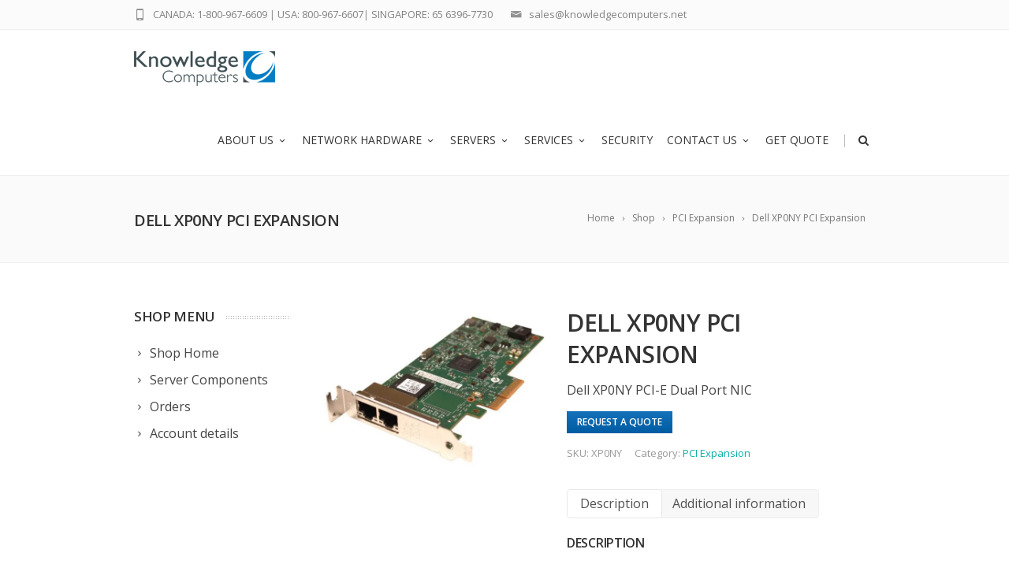

--- FILE ---
content_type: text/html; charset=UTF-8
request_url: https://www.knowledgecomputers.net/product/xp0ny/
body_size: 17427
content:



<!DOCTYPE html>
<!--[if IE 7]>
<html class="ie ie7" lang="en-US">
<![endif]-->
<!--[if IE 8]>
<html class="ie ie8" lang="en-US">
<![endif]-->
<!--[if !(IE 7) | !(IE 8)  ]><!-->
<html lang="en-US">
<!--<![endif]-->
<head>

	<!-- Basic Page Needs
  ================================================== -->
	<meta charset="UTF-8">

	<!-- Mobile Specific Metas
	================================================== -->
			<meta name="viewport" content="width=device-width, initial-scale=1, maximum-scale=1">
		
	
		

	<meta name='robots' content='index, follow, max-image-preview:large, max-snippet:-1, max-video-preview:-1' />

	<!-- This site is optimized with the Yoast SEO plugin v22.6 - https://yoast.com/wordpress/plugins/seo/ -->
	<title>Dell XP0NY PCI Expansion - Knowledge Computers</title>
	<link rel="canonical" href="https://www.knowledgecomputers.net/product/xp0ny/" />
	<meta property="og:locale" content="en_US" />
	<meta property="og:type" content="article" />
	<meta property="og:title" content="Dell XP0NY PCI Expansion - Knowledge Computers" />
	<meta property="og:description" content="Dell XP0NY PCI-E Dual Port NIC" />
	<meta property="og:url" content="https://www.knowledgecomputers.net/product/xp0ny/" />
	<meta property="og:site_name" content="Knowledge Computers" />
	<meta property="article:modified_time" content="2021-04-28T21:56:43+00:00" />
	<meta property="og:image" content="https://www.knowledgecomputers.net/wp-content/uploads/2018/05/XP0NY.jpg" />
	<meta property="og:image:width" content="1000" />
	<meta property="og:image:height" content="750" />
	<meta property="og:image:type" content="image/jpeg" />
	<meta name="twitter:card" content="summary_large_image" />
	<script type="application/ld+json" class="yoast-schema-graph">{"@context":"https://schema.org","@graph":[{"@type":"WebPage","@id":"https://www.knowledgecomputers.net/product/xp0ny/","url":"https://www.knowledgecomputers.net/product/xp0ny/","name":"Dell XP0NY PCI Expansion - Knowledge Computers","isPartOf":{"@id":"https://www.knowledgecomputers.net/#website"},"primaryImageOfPage":{"@id":"https://www.knowledgecomputers.net/product/xp0ny/#primaryimage"},"image":{"@id":"https://www.knowledgecomputers.net/product/xp0ny/#primaryimage"},"thumbnailUrl":"https://www.knowledgecomputers.net/wp-content/uploads/2018/05/XP0NY.jpg","datePublished":"2018-05-14T03:43:57+00:00","dateModified":"2021-04-28T21:56:43+00:00","breadcrumb":{"@id":"https://www.knowledgecomputers.net/product/xp0ny/#breadcrumb"},"inLanguage":"en-US","potentialAction":[{"@type":"ReadAction","target":["https://www.knowledgecomputers.net/product/xp0ny/"]}]},{"@type":"ImageObject","inLanguage":"en-US","@id":"https://www.knowledgecomputers.net/product/xp0ny/#primaryimage","url":"https://www.knowledgecomputers.net/wp-content/uploads/2018/05/XP0NY.jpg","contentUrl":"https://www.knowledgecomputers.net/wp-content/uploads/2018/05/XP0NY.jpg","width":1000,"height":750},{"@type":"BreadcrumbList","@id":"https://www.knowledgecomputers.net/product/xp0ny/#breadcrumb","itemListElement":[{"@type":"ListItem","position":1,"name":"Home","item":"https://www.knowledgecomputers.net/"},{"@type":"ListItem","position":2,"name":"Shop","item":"https://www.knowledgecomputers.net/shop/"},{"@type":"ListItem","position":3,"name":"Dell XP0NY PCI Expansion"}]},{"@type":"WebSite","@id":"https://www.knowledgecomputers.net/#website","url":"https://www.knowledgecomputers.net/","name":"Knowledge Computers","description":"","publisher":{"@id":"https://www.knowledgecomputers.net/#organization"},"potentialAction":[{"@type":"SearchAction","target":{"@type":"EntryPoint","urlTemplate":"https://www.knowledgecomputers.net/?s={search_term_string}"},"query-input":"required name=search_term_string"}],"inLanguage":"en-US"},{"@type":"Organization","@id":"https://www.knowledgecomputers.net/#organization","name":"Knowledge Computers","url":"https://www.knowledgecomputers.net/","logo":{"@type":"ImageObject","inLanguage":"en-US","@id":"https://www.knowledgecomputers.net/#/schema/logo/image/","url":"https://www.knowledgecomputers.net/wp-content/uploads/2016/05/KC-Logo180x48-2.jpg","contentUrl":"https://www.knowledgecomputers.net/wp-content/uploads/2016/05/KC-Logo180x48-2.jpg","width":180,"height":49,"caption":"Knowledge Computers"},"image":{"@id":"https://www.knowledgecomputers.net/#/schema/logo/image/"}}]}</script>
	<!-- / Yoast SEO plugin. -->


<link rel='dns-prefetch' href='//fonts.googleapis.com' />
<link rel="alternate" type="application/rss+xml" title="Knowledge Computers &raquo; Feed" href="https://www.knowledgecomputers.net/feed/" />
<link rel="alternate" type="application/rss+xml" title="Knowledge Computers &raquo; Comments Feed" href="https://www.knowledgecomputers.net/comments/feed/" />
<link rel="alternate" type="application/rss+xml" title="Knowledge Computers &raquo; Dell XP0NY PCI Expansion Comments Feed" href="https://www.knowledgecomputers.net/product/xp0ny/feed/" />
<script type="text/javascript">
window._wpemojiSettings = {"baseUrl":"https:\/\/s.w.org\/images\/core\/emoji\/14.0.0\/72x72\/","ext":".png","svgUrl":"https:\/\/s.w.org\/images\/core\/emoji\/14.0.0\/svg\/","svgExt":".svg","source":{"concatemoji":"https:\/\/www.knowledgecomputers.net\/wp-includes\/js\/wp-emoji-release.min.js?ver=6.3.7"}};
/*! This file is auto-generated */
!function(i,n){var o,s,e;function c(e){try{var t={supportTests:e,timestamp:(new Date).valueOf()};sessionStorage.setItem(o,JSON.stringify(t))}catch(e){}}function p(e,t,n){e.clearRect(0,0,e.canvas.width,e.canvas.height),e.fillText(t,0,0);var t=new Uint32Array(e.getImageData(0,0,e.canvas.width,e.canvas.height).data),r=(e.clearRect(0,0,e.canvas.width,e.canvas.height),e.fillText(n,0,0),new Uint32Array(e.getImageData(0,0,e.canvas.width,e.canvas.height).data));return t.every(function(e,t){return e===r[t]})}function u(e,t,n){switch(t){case"flag":return n(e,"\ud83c\udff3\ufe0f\u200d\u26a7\ufe0f","\ud83c\udff3\ufe0f\u200b\u26a7\ufe0f")?!1:!n(e,"\ud83c\uddfa\ud83c\uddf3","\ud83c\uddfa\u200b\ud83c\uddf3")&&!n(e,"\ud83c\udff4\udb40\udc67\udb40\udc62\udb40\udc65\udb40\udc6e\udb40\udc67\udb40\udc7f","\ud83c\udff4\u200b\udb40\udc67\u200b\udb40\udc62\u200b\udb40\udc65\u200b\udb40\udc6e\u200b\udb40\udc67\u200b\udb40\udc7f");case"emoji":return!n(e,"\ud83e\udef1\ud83c\udffb\u200d\ud83e\udef2\ud83c\udfff","\ud83e\udef1\ud83c\udffb\u200b\ud83e\udef2\ud83c\udfff")}return!1}function f(e,t,n){var r="undefined"!=typeof WorkerGlobalScope&&self instanceof WorkerGlobalScope?new OffscreenCanvas(300,150):i.createElement("canvas"),a=r.getContext("2d",{willReadFrequently:!0}),o=(a.textBaseline="top",a.font="600 32px Arial",{});return e.forEach(function(e){o[e]=t(a,e,n)}),o}function t(e){var t=i.createElement("script");t.src=e,t.defer=!0,i.head.appendChild(t)}"undefined"!=typeof Promise&&(o="wpEmojiSettingsSupports",s=["flag","emoji"],n.supports={everything:!0,everythingExceptFlag:!0},e=new Promise(function(e){i.addEventListener("DOMContentLoaded",e,{once:!0})}),new Promise(function(t){var n=function(){try{var e=JSON.parse(sessionStorage.getItem(o));if("object"==typeof e&&"number"==typeof e.timestamp&&(new Date).valueOf()<e.timestamp+604800&&"object"==typeof e.supportTests)return e.supportTests}catch(e){}return null}();if(!n){if("undefined"!=typeof Worker&&"undefined"!=typeof OffscreenCanvas&&"undefined"!=typeof URL&&URL.createObjectURL&&"undefined"!=typeof Blob)try{var e="postMessage("+f.toString()+"("+[JSON.stringify(s),u.toString(),p.toString()].join(",")+"));",r=new Blob([e],{type:"text/javascript"}),a=new Worker(URL.createObjectURL(r),{name:"wpTestEmojiSupports"});return void(a.onmessage=function(e){c(n=e.data),a.terminate(),t(n)})}catch(e){}c(n=f(s,u,p))}t(n)}).then(function(e){for(var t in e)n.supports[t]=e[t],n.supports.everything=n.supports.everything&&n.supports[t],"flag"!==t&&(n.supports.everythingExceptFlag=n.supports.everythingExceptFlag&&n.supports[t]);n.supports.everythingExceptFlag=n.supports.everythingExceptFlag&&!n.supports.flag,n.DOMReady=!1,n.readyCallback=function(){n.DOMReady=!0}}).then(function(){return e}).then(function(){var e;n.supports.everything||(n.readyCallback(),(e=n.source||{}).concatemoji?t(e.concatemoji):e.wpemoji&&e.twemoji&&(t(e.twemoji),t(e.wpemoji)))}))}((window,document),window._wpemojiSettings);
</script>
<style type="text/css">
img.wp-smiley,
img.emoji {
	display: inline !important;
	border: none !important;
	box-shadow: none !important;
	height: 1em !important;
	width: 1em !important;
	margin: 0 0.07em !important;
	vertical-align: -0.1em !important;
	background: none !important;
	padding: 0 !important;
}
</style>
	<link rel='stylesheet' id='ot-google-fonts-css' href='//fonts.googleapis.com/css?family=Open+Sans:regular,600' type='text/css' media='all' />
<link rel='stylesheet' id='wp-block-library-css' href='https://www.knowledgecomputers.net/wp-includes/css/dist/block-library/style.min.css?ver=6.3.7' type='text/css' media='all' />
<link rel='stylesheet' id='wc-blocks-vendors-style-css' href='https://www.knowledgecomputers.net/wp-content/plugins/woocommerce/packages/woocommerce-blocks/build/wc-blocks-vendors-style.css?ver=10.9.3' type='text/css' media='all' />
<link rel='stylesheet' id='wc-all-blocks-style-css' href='https://www.knowledgecomputers.net/wp-content/plugins/woocommerce/packages/woocommerce-blocks/build/wc-all-blocks-style.css?ver=10.9.3' type='text/css' media='all' />
<style id='classic-theme-styles-inline-css' type='text/css'>
/*! This file is auto-generated */
.wp-block-button__link{color:#fff;background-color:#32373c;border-radius:9999px;box-shadow:none;text-decoration:none;padding:calc(.667em + 2px) calc(1.333em + 2px);font-size:1.125em}.wp-block-file__button{background:#32373c;color:#fff;text-decoration:none}
</style>
<style id='global-styles-inline-css' type='text/css'>
body{--wp--preset--color--black: #000000;--wp--preset--color--cyan-bluish-gray: #abb8c3;--wp--preset--color--white: #ffffff;--wp--preset--color--pale-pink: #f78da7;--wp--preset--color--vivid-red: #cf2e2e;--wp--preset--color--luminous-vivid-orange: #ff6900;--wp--preset--color--luminous-vivid-amber: #fcb900;--wp--preset--color--light-green-cyan: #7bdcb5;--wp--preset--color--vivid-green-cyan: #00d084;--wp--preset--color--pale-cyan-blue: #8ed1fc;--wp--preset--color--vivid-cyan-blue: #0693e3;--wp--preset--color--vivid-purple: #9b51e0;--wp--preset--gradient--vivid-cyan-blue-to-vivid-purple: linear-gradient(135deg,rgba(6,147,227,1) 0%,rgb(155,81,224) 100%);--wp--preset--gradient--light-green-cyan-to-vivid-green-cyan: linear-gradient(135deg,rgb(122,220,180) 0%,rgb(0,208,130) 100%);--wp--preset--gradient--luminous-vivid-amber-to-luminous-vivid-orange: linear-gradient(135deg,rgba(252,185,0,1) 0%,rgba(255,105,0,1) 100%);--wp--preset--gradient--luminous-vivid-orange-to-vivid-red: linear-gradient(135deg,rgba(255,105,0,1) 0%,rgb(207,46,46) 100%);--wp--preset--gradient--very-light-gray-to-cyan-bluish-gray: linear-gradient(135deg,rgb(238,238,238) 0%,rgb(169,184,195) 100%);--wp--preset--gradient--cool-to-warm-spectrum: linear-gradient(135deg,rgb(74,234,220) 0%,rgb(151,120,209) 20%,rgb(207,42,186) 40%,rgb(238,44,130) 60%,rgb(251,105,98) 80%,rgb(254,248,76) 100%);--wp--preset--gradient--blush-light-purple: linear-gradient(135deg,rgb(255,206,236) 0%,rgb(152,150,240) 100%);--wp--preset--gradient--blush-bordeaux: linear-gradient(135deg,rgb(254,205,165) 0%,rgb(254,45,45) 50%,rgb(107,0,62) 100%);--wp--preset--gradient--luminous-dusk: linear-gradient(135deg,rgb(255,203,112) 0%,rgb(199,81,192) 50%,rgb(65,88,208) 100%);--wp--preset--gradient--pale-ocean: linear-gradient(135deg,rgb(255,245,203) 0%,rgb(182,227,212) 50%,rgb(51,167,181) 100%);--wp--preset--gradient--electric-grass: linear-gradient(135deg,rgb(202,248,128) 0%,rgb(113,206,126) 100%);--wp--preset--gradient--midnight: linear-gradient(135deg,rgb(2,3,129) 0%,rgb(40,116,252) 100%);--wp--preset--font-size--small: 13px;--wp--preset--font-size--medium: 20px;--wp--preset--font-size--large: 36px;--wp--preset--font-size--x-large: 42px;--wp--preset--spacing--20: 0.44rem;--wp--preset--spacing--30: 0.67rem;--wp--preset--spacing--40: 1rem;--wp--preset--spacing--50: 1.5rem;--wp--preset--spacing--60: 2.25rem;--wp--preset--spacing--70: 3.38rem;--wp--preset--spacing--80: 5.06rem;--wp--preset--shadow--natural: 6px 6px 9px rgba(0, 0, 0, 0.2);--wp--preset--shadow--deep: 12px 12px 50px rgba(0, 0, 0, 0.4);--wp--preset--shadow--sharp: 6px 6px 0px rgba(0, 0, 0, 0.2);--wp--preset--shadow--outlined: 6px 6px 0px -3px rgba(255, 255, 255, 1), 6px 6px rgba(0, 0, 0, 1);--wp--preset--shadow--crisp: 6px 6px 0px rgba(0, 0, 0, 1);}:where(.is-layout-flex){gap: 0.5em;}:where(.is-layout-grid){gap: 0.5em;}body .is-layout-flow > .alignleft{float: left;margin-inline-start: 0;margin-inline-end: 2em;}body .is-layout-flow > .alignright{float: right;margin-inline-start: 2em;margin-inline-end: 0;}body .is-layout-flow > .aligncenter{margin-left: auto !important;margin-right: auto !important;}body .is-layout-constrained > .alignleft{float: left;margin-inline-start: 0;margin-inline-end: 2em;}body .is-layout-constrained > .alignright{float: right;margin-inline-start: 2em;margin-inline-end: 0;}body .is-layout-constrained > .aligncenter{margin-left: auto !important;margin-right: auto !important;}body .is-layout-constrained > :where(:not(.alignleft):not(.alignright):not(.alignfull)){max-width: var(--wp--style--global--content-size);margin-left: auto !important;margin-right: auto !important;}body .is-layout-constrained > .alignwide{max-width: var(--wp--style--global--wide-size);}body .is-layout-flex{display: flex;}body .is-layout-flex{flex-wrap: wrap;align-items: center;}body .is-layout-flex > *{margin: 0;}body .is-layout-grid{display: grid;}body .is-layout-grid > *{margin: 0;}:where(.wp-block-columns.is-layout-flex){gap: 2em;}:where(.wp-block-columns.is-layout-grid){gap: 2em;}:where(.wp-block-post-template.is-layout-flex){gap: 1.25em;}:where(.wp-block-post-template.is-layout-grid){gap: 1.25em;}.has-black-color{color: var(--wp--preset--color--black) !important;}.has-cyan-bluish-gray-color{color: var(--wp--preset--color--cyan-bluish-gray) !important;}.has-white-color{color: var(--wp--preset--color--white) !important;}.has-pale-pink-color{color: var(--wp--preset--color--pale-pink) !important;}.has-vivid-red-color{color: var(--wp--preset--color--vivid-red) !important;}.has-luminous-vivid-orange-color{color: var(--wp--preset--color--luminous-vivid-orange) !important;}.has-luminous-vivid-amber-color{color: var(--wp--preset--color--luminous-vivid-amber) !important;}.has-light-green-cyan-color{color: var(--wp--preset--color--light-green-cyan) !important;}.has-vivid-green-cyan-color{color: var(--wp--preset--color--vivid-green-cyan) !important;}.has-pale-cyan-blue-color{color: var(--wp--preset--color--pale-cyan-blue) !important;}.has-vivid-cyan-blue-color{color: var(--wp--preset--color--vivid-cyan-blue) !important;}.has-vivid-purple-color{color: var(--wp--preset--color--vivid-purple) !important;}.has-black-background-color{background-color: var(--wp--preset--color--black) !important;}.has-cyan-bluish-gray-background-color{background-color: var(--wp--preset--color--cyan-bluish-gray) !important;}.has-white-background-color{background-color: var(--wp--preset--color--white) !important;}.has-pale-pink-background-color{background-color: var(--wp--preset--color--pale-pink) !important;}.has-vivid-red-background-color{background-color: var(--wp--preset--color--vivid-red) !important;}.has-luminous-vivid-orange-background-color{background-color: var(--wp--preset--color--luminous-vivid-orange) !important;}.has-luminous-vivid-amber-background-color{background-color: var(--wp--preset--color--luminous-vivid-amber) !important;}.has-light-green-cyan-background-color{background-color: var(--wp--preset--color--light-green-cyan) !important;}.has-vivid-green-cyan-background-color{background-color: var(--wp--preset--color--vivid-green-cyan) !important;}.has-pale-cyan-blue-background-color{background-color: var(--wp--preset--color--pale-cyan-blue) !important;}.has-vivid-cyan-blue-background-color{background-color: var(--wp--preset--color--vivid-cyan-blue) !important;}.has-vivid-purple-background-color{background-color: var(--wp--preset--color--vivid-purple) !important;}.has-black-border-color{border-color: var(--wp--preset--color--black) !important;}.has-cyan-bluish-gray-border-color{border-color: var(--wp--preset--color--cyan-bluish-gray) !important;}.has-white-border-color{border-color: var(--wp--preset--color--white) !important;}.has-pale-pink-border-color{border-color: var(--wp--preset--color--pale-pink) !important;}.has-vivid-red-border-color{border-color: var(--wp--preset--color--vivid-red) !important;}.has-luminous-vivid-orange-border-color{border-color: var(--wp--preset--color--luminous-vivid-orange) !important;}.has-luminous-vivid-amber-border-color{border-color: var(--wp--preset--color--luminous-vivid-amber) !important;}.has-light-green-cyan-border-color{border-color: var(--wp--preset--color--light-green-cyan) !important;}.has-vivid-green-cyan-border-color{border-color: var(--wp--preset--color--vivid-green-cyan) !important;}.has-pale-cyan-blue-border-color{border-color: var(--wp--preset--color--pale-cyan-blue) !important;}.has-vivid-cyan-blue-border-color{border-color: var(--wp--preset--color--vivid-cyan-blue) !important;}.has-vivid-purple-border-color{border-color: var(--wp--preset--color--vivid-purple) !important;}.has-vivid-cyan-blue-to-vivid-purple-gradient-background{background: var(--wp--preset--gradient--vivid-cyan-blue-to-vivid-purple) !important;}.has-light-green-cyan-to-vivid-green-cyan-gradient-background{background: var(--wp--preset--gradient--light-green-cyan-to-vivid-green-cyan) !important;}.has-luminous-vivid-amber-to-luminous-vivid-orange-gradient-background{background: var(--wp--preset--gradient--luminous-vivid-amber-to-luminous-vivid-orange) !important;}.has-luminous-vivid-orange-to-vivid-red-gradient-background{background: var(--wp--preset--gradient--luminous-vivid-orange-to-vivid-red) !important;}.has-very-light-gray-to-cyan-bluish-gray-gradient-background{background: var(--wp--preset--gradient--very-light-gray-to-cyan-bluish-gray) !important;}.has-cool-to-warm-spectrum-gradient-background{background: var(--wp--preset--gradient--cool-to-warm-spectrum) !important;}.has-blush-light-purple-gradient-background{background: var(--wp--preset--gradient--blush-light-purple) !important;}.has-blush-bordeaux-gradient-background{background: var(--wp--preset--gradient--blush-bordeaux) !important;}.has-luminous-dusk-gradient-background{background: var(--wp--preset--gradient--luminous-dusk) !important;}.has-pale-ocean-gradient-background{background: var(--wp--preset--gradient--pale-ocean) !important;}.has-electric-grass-gradient-background{background: var(--wp--preset--gradient--electric-grass) !important;}.has-midnight-gradient-background{background: var(--wp--preset--gradient--midnight) !important;}.has-small-font-size{font-size: var(--wp--preset--font-size--small) !important;}.has-medium-font-size{font-size: var(--wp--preset--font-size--medium) !important;}.has-large-font-size{font-size: var(--wp--preset--font-size--large) !important;}.has-x-large-font-size{font-size: var(--wp--preset--font-size--x-large) !important;}
.wp-block-navigation a:where(:not(.wp-element-button)){color: inherit;}
:where(.wp-block-post-template.is-layout-flex){gap: 1.25em;}:where(.wp-block-post-template.is-layout-grid){gap: 1.25em;}
:where(.wp-block-columns.is-layout-flex){gap: 2em;}:where(.wp-block-columns.is-layout-grid){gap: 2em;}
.wp-block-pullquote{font-size: 1.5em;line-height: 1.6;}
</style>
<link rel='stylesheet' id='contact-form-7-css' href='https://www.knowledgecomputers.net/wp-content/plugins/contact-form-7/includes/css/styles.css?ver=5.9.8' type='text/css' media='all' />
<link rel='stylesheet' id='cf7msm_styles-css' href='https://www.knowledgecomputers.net/wp-content/plugins/contact-form-7-multi-step-module/resources/cf7msm.css?ver=4.5' type='text/css' media='all' />
<link rel='stylesheet' id='woocommerce-layout-css' href='https://www.knowledgecomputers.net/wp-content/plugins/woocommerce/assets/css/woocommerce-layout.css?ver=8.1.3' type='text/css' media='all' />
<link rel='stylesheet' id='woocommerce-smallscreen-css' href='https://www.knowledgecomputers.net/wp-content/plugins/woocommerce/assets/css/woocommerce-smallscreen.css?ver=8.1.3' type='text/css' media='only screen and (max-width: 768px)' />
<link rel='stylesheet' id='woocommerce-general-css' href='https://www.knowledgecomputers.net/wp-content/plugins/woocommerce/assets/css/woocommerce.css?ver=8.1.3' type='text/css' media='all' />
<style id='woocommerce-inline-inline-css' type='text/css'>
.woocommerce form .form-row .required { visibility: visible; }
</style>
<style id='dominant-color-styles-inline-css' type='text/css'>
img[data-dominant-color]:not(.has-transparency) { background-color: var(--dominant-color); }
</style>
<link rel='stylesheet' id='yith_ywraq_frontend-css' href='https://www.knowledgecomputers.net/wp-content/plugins/yith-woocommerce-request-a-quote/assets/css/frontend.css?ver=2.34.0' type='text/css' media='all' />
<style id='yith_ywraq_frontend-inline-css' type='text/css'>
.woocommerce .add-request-quote-button.button, .woocommerce .add-request-quote-button-addons.button, .yith-wceop-ywraq-button-wrapper .add-request-quote-button.button, .yith-wceop-ywraq-button-wrapper .add-request-quote-button-addons.button{
    background-color: #0066b4!important;
    color: #ffffff!important;
}
.woocommerce .add-request-quote-button.button:hover,  .woocommerce .add-request-quote-button-addons.button:hover,.yith-wceop-ywraq-button-wrapper .add-request-quote-button.button:hover,  .yith-wceop-ywraq-button-wrapper .add-request-quote-button-addons.button:hover{
    background-color: #044a80!important;
    color: #ffffff!important;
}


</style>
<link rel='stylesheet' id='boc-grid-css' href='https://www.knowledgecomputers.net/wp-content/themes/fortuna/stylesheets/grid.css?ver=6.3.7' type='text/css' media='all' />
<link rel='stylesheet' id='boc-icon-css' href='https://www.knowledgecomputers.net/wp-content/themes/fortuna/stylesheets/icons.css?ver=6.3.7' type='text/css' media='all' />
<link rel='stylesheet' id='boc-woo-styles-css' href='https://www.knowledgecomputers.net/wp-content/themes/fortuna/stylesheets/woocommerce.css?ver=6.3.7' type='text/css' media='all' />
<link rel='stylesheet' id='js_composer_front-css' href='https://www.knowledgecomputers.net/wp-content/plugins/js_composer/assets/css/js_composer.min.css?ver=7.1' type='text/css' media='all' />
<link rel='stylesheet' id='boc-main-styles-css' href='https://www.knowledgecomputers.net/wp-content/themes/fortuna/style.css?ver=6.3.7' type='text/css' media='all' />
<link rel='stylesheet' id='boc-animation-styles-css' href='https://www.knowledgecomputers.net/wp-content/themes/fortuna/stylesheets/animations.css?ver=6.3.7' type='text/css' media='all' />
<style id='boc-animation-styles-inline-css' type='text/css'>

				#menu > ul > li > a {
					font-family: 'Open Sans', Montserrat, Arial, Helvetica, sans-serif;
				}

				#menu > ul > li ul > li > a {
					font-family: 'Open Sans', Montserrat, Arial, Helvetica, sans-serif;
				}

				h1, h2, h3, h4, h5, h6, .title, .heading_font, .counter-digit, .htabs a, .woocommerce-page div.product .woocommerce-tabs ul.tabs li {
					font-family: 'Open Sans', Montserrat, Arial, Helvetica, sans-serif;
				}

				h1, h2, h3, h4, h5, h6, .title, .heading_font, .counter-digit, .htabs a, .woocommerce-page div.product .woocommerce-tabs ul.tabs li {
					font-weight: bold;
				}

				body, .body_font, .body_font h1, .body_font h2, .body_font h3, .body_font h4, .body_font h5 {
					font-family: 'Open Sans', Arial, Helvetica, sans-serif;
				}

				.button, a.button, button, input[type='submit'], input[type='reset'], input[type='button'] {
					font-family: 'Open Sans', Arial, Helvetica, sans-serif;
				}

				.button, a.button, button, input[type='submit'], input[type='reset'], input[type='button'] {
					text-transform: uppercase;
				}

				.main_menu_underline_effect #menu > ul > li > a:after{ background-color: #08ada7; }

			#footer {
				position: relative;
			}


#header #subheader .header_contacts .header_contact_item a {
	 color: #4f4f4f; 
}

#rev_slider_8_1_forcefullwidth, #rev_slider_8_1_wrapper {max-height:52vh !important;}

.vc_custom_1471593913472 {margin-top:0px !important;}

.post_content {margin-top: -3px !important;}

@media only screen and (max-width: 480px) {
.container {
    width: 90% !important;
}
    .vc_custom_1477531479101 {background-size: cover;
    margin: 35px 0 !important;
}

.hidemob {display:none;}

}

.post-36852 .product-subtotal {
    display: none !important;
}

.post-36852 img.attachment-woocommerce_thumbnail.size-woocommerce_thumbnail.wp-post-image {
    width: 100px;
}


</style>
<link rel='stylesheet' id='boc-responsive-style-css' href='https://www.knowledgecomputers.net/wp-content/themes/fortuna/stylesheets/grid_responsive.css?ver=6.3.7' type='text/css' media='all' />
<link rel='stylesheet' id='boc-fonts-css' href='//fonts.googleapis.com/css?family=Lato%3A300%2C400%2C700%2C400italic%7CMontserrat%3A400%2C500%2C600%2C700&#038;ver=1.0.0' type='text/css' media='all' />
<script type='text/javascript' src='https://www.knowledgecomputers.net/wp-includes/js/jquery/jquery.min.js?ver=3.7.0' id='jquery-core-js'></script>
<script type='text/javascript' src='https://www.knowledgecomputers.net/wp-includes/js/jquery/jquery-migrate.min.js?ver=3.4.1' id='jquery-migrate-js'></script>
<script type='text/javascript' src='https://www.knowledgecomputers.net/wp-content/plugins/woocommerce/assets/js/jquery-blockui/jquery.blockUI.min.js?ver=2.7.0-wc.8.1.3' id='jquery-blockui-js'></script>
<script type='text/javascript' id='wc-add-to-cart-js-extra'>
/* <![CDATA[ */
var wc_add_to_cart_params = {"ajax_url":"\/wp-admin\/admin-ajax.php","wc_ajax_url":"\/?wc-ajax=%%endpoint%%","i18n_view_cart":"View cart","cart_url":"https:\/\/www.knowledgecomputers.net\/cart\/","is_cart":"","cart_redirect_after_add":"yes"};
/* ]]> */
</script>
<script type='text/javascript' src='https://www.knowledgecomputers.net/wp-content/plugins/woocommerce/assets/js/frontend/add-to-cart.min.js?ver=8.1.3' id='wc-add-to-cart-js'></script>
<script type='text/javascript' src='https://www.knowledgecomputers.net/wp-content/plugins/js_composer/assets/js/vendors/woocommerce-add-to-cart.js?ver=7.1' id='vc_woocommerce-add-to-cart-js-js'></script>
<script type='text/javascript' src='https://www.knowledgecomputers.net/wp-content/themes/fortuna/js/libs.js?ver=6.3.7' id='fortuna.lib-js'></script>
<script type='text/javascript' id='fortuna.common-js-extra'>
/* <![CDATA[ */
var bocJSParams = {"boc_is_mobile_device":"","boc_theme_url":"https:\/\/www.knowledgecomputers.net\/wp-content\/themes\/fortuna","boc_woo_lightbox_enabled":"1","header_height":"92","sticky_header":"1","submenu_arrow_effect":"1","mm_bordered_columns":"1","transparent_header":"0","fixed_footer":"0","boc_submenu_animation_effect":"sub_fade_in"};
/* ]]> */
</script>
<script type='text/javascript' src='https://www.knowledgecomputers.net/wp-content/themes/fortuna/js/common.js?ver=6.3.7' id='fortuna.common-js'></script>
<script></script><link rel="https://api.w.org/" href="https://www.knowledgecomputers.net/wp-json/" /><link rel="alternate" type="application/json" href="https://www.knowledgecomputers.net/wp-json/wp/v2/product/36471" /><link rel="EditURI" type="application/rsd+xml" title="RSD" href="https://www.knowledgecomputers.net/xmlrpc.php?rsd" />
<meta name="generator" content="WordPress 6.3.7" />
<meta name="generator" content="WooCommerce 8.1.3" />
<link rel='shortlink' href='https://www.knowledgecomputers.net/?p=36471' />
<link rel="alternate" type="application/json+oembed" href="https://www.knowledgecomputers.net/wp-json/oembed/1.0/embed?url=https%3A%2F%2Fwww.knowledgecomputers.net%2Fproduct%2Fxp0ny%2F" />
<link rel="alternate" type="text/xml+oembed" href="https://www.knowledgecomputers.net/wp-json/oembed/1.0/embed?url=https%3A%2F%2Fwww.knowledgecomputers.net%2Fproduct%2Fxp0ny%2F&#038;format=xml" />
<!-- Global site tag (gtag.js) - Google Analytics -->
<script async src="https://www.googletagmanager.com/gtag/js?id=G-LJPX98Q8FY"></script>

<script>
  window.dataLayer = window.dataLayer || [];
  function gtag(){dataLayer.push(arguments);}
  gtag('js', new Date());
  gtag('config', 'G-LJPX98Q8FY');
  gtag('config', 'UA-105750607-1');
  gtag('config', 'AW-1020121431');

  function gtag_report_conversion(url) {
    var callback = function () {
      if (typeof(url) != 'undefined') {
        window.location = url;
      }
    };
    gtag('event', 'conversion', {
        'send_to': 'AW-1020121431/pnFKCIXZkJ0BENeit-YD',
        'event_callback': callback
    });
    return false;
  }

</script>

<meta name="generator" content="Performance Lab 2.9.0; modules: images/dominant-color-images, images/webp-support, images/webp-uploads; plugins: ">
<script type="text/javascript">
(function(url){
	if(/(?:Chrome\/26\.0\.1410\.63 Safari\/537\.31|WordfenceTestMonBot)/.test(navigator.userAgent)){ return; }
	var addEvent = function(evt, handler) {
		if (window.addEventListener) {
			document.addEventListener(evt, handler, false);
		} else if (window.attachEvent) {
			document.attachEvent('on' + evt, handler);
		}
	};
	var removeEvent = function(evt, handler) {
		if (window.removeEventListener) {
			document.removeEventListener(evt, handler, false);
		} else if (window.detachEvent) {
			document.detachEvent('on' + evt, handler);
		}
	};
	var evts = 'contextmenu dblclick drag dragend dragenter dragleave dragover dragstart drop keydown keypress keyup mousedown mousemove mouseout mouseover mouseup mousewheel scroll'.split(' ');
	var logHuman = function() {
		if (window.wfLogHumanRan) { return; }
		window.wfLogHumanRan = true;
		var wfscr = document.createElement('script');
		wfscr.type = 'text/javascript';
		wfscr.async = true;
		wfscr.src = url + '&r=' + Math.random();
		(document.getElementsByTagName('head')[0]||document.getElementsByTagName('body')[0]).appendChild(wfscr);
		for (var i = 0; i < evts.length; i++) {
			removeEvent(evts[i], logHuman);
		}
	};
	for (var i = 0; i < evts.length; i++) {
		addEvent(evts[i], logHuman);
	}
})('//www.knowledgecomputers.net/?wordfence_lh=1&hid=711969AE86D4C2C5DD33F020BAE824E5');
</script>	<noscript><style>.woocommerce-product-gallery{ opacity: 1 !important; }</style></noscript>
	<style type="text/css">.recentcomments a{display:inline !important;padding:0 !important;margin:0 !important;}</style><meta name="generator" content="Powered by WPBakery Page Builder - drag and drop page builder for WordPress."/>
<noscript><style>.lazyload[data-src]{display:none !important;}</style></noscript><style>.lazyload{background-image:none !important;}.lazyload:before{background-image:none !important;}</style><meta name="generator" content="Powered by Slider Revolution 6.6.16 - responsive, Mobile-Friendly Slider Plugin for WordPress with comfortable drag and drop interface." />
<!-- Retina Logo --> <script type="text/javascript"> jQuery(function($){ if (window.devicePixelRatio >= 2) { $("#transparent_logo > img").attr("src", "/wp-content/uploads/2016/05/KC-Logo360x97.jpg"); } }); </script><link rel="icon" href="https://www.knowledgecomputers.net/wp-content/uploads/2023/06/icon.png" sizes="32x32" />
<link rel="icon" href="https://www.knowledgecomputers.net/wp-content/uploads/2023/06/icon.png" sizes="192x192" />
<link rel="apple-touch-icon" href="https://www.knowledgecomputers.net/wp-content/uploads/2023/06/icon.png" />
<meta name="msapplication-TileImage" content="https://www.knowledgecomputers.net/wp-content/uploads/2023/06/icon.png" />
<script>function setREVStartSize(e){
			//window.requestAnimationFrame(function() {
				window.RSIW = window.RSIW===undefined ? window.innerWidth : window.RSIW;
				window.RSIH = window.RSIH===undefined ? window.innerHeight : window.RSIH;
				try {
					var pw = document.getElementById(e.c).parentNode.offsetWidth,
						newh;
					pw = pw===0 || isNaN(pw) || (e.l=="fullwidth" || e.layout=="fullwidth") ? window.RSIW : pw;
					e.tabw = e.tabw===undefined ? 0 : parseInt(e.tabw);
					e.thumbw = e.thumbw===undefined ? 0 : parseInt(e.thumbw);
					e.tabh = e.tabh===undefined ? 0 : parseInt(e.tabh);
					e.thumbh = e.thumbh===undefined ? 0 : parseInt(e.thumbh);
					e.tabhide = e.tabhide===undefined ? 0 : parseInt(e.tabhide);
					e.thumbhide = e.thumbhide===undefined ? 0 : parseInt(e.thumbhide);
					e.mh = e.mh===undefined || e.mh=="" || e.mh==="auto" ? 0 : parseInt(e.mh,0);
					if(e.layout==="fullscreen" || e.l==="fullscreen")
						newh = Math.max(e.mh,window.RSIH);
					else{
						e.gw = Array.isArray(e.gw) ? e.gw : [e.gw];
						for (var i in e.rl) if (e.gw[i]===undefined || e.gw[i]===0) e.gw[i] = e.gw[i-1];
						e.gh = e.el===undefined || e.el==="" || (Array.isArray(e.el) && e.el.length==0)? e.gh : e.el;
						e.gh = Array.isArray(e.gh) ? e.gh : [e.gh];
						for (var i in e.rl) if (e.gh[i]===undefined || e.gh[i]===0) e.gh[i] = e.gh[i-1];
											
						var nl = new Array(e.rl.length),
							ix = 0,
							sl;
						e.tabw = e.tabhide>=pw ? 0 : e.tabw;
						e.thumbw = e.thumbhide>=pw ? 0 : e.thumbw;
						e.tabh = e.tabhide>=pw ? 0 : e.tabh;
						e.thumbh = e.thumbhide>=pw ? 0 : e.thumbh;
						for (var i in e.rl) nl[i] = e.rl[i]<window.RSIW ? 0 : e.rl[i];
						sl = nl[0];
						for (var i in nl) if (sl>nl[i] && nl[i]>0) { sl = nl[i]; ix=i;}
						var m = pw>(e.gw[ix]+e.tabw+e.thumbw) ? 1 : (pw-(e.tabw+e.thumbw)) / (e.gw[ix]);
						newh =  (e.gh[ix] * m) + (e.tabh + e.thumbh);
					}
					var el = document.getElementById(e.c);
					if (el!==null && el) el.style.height = newh+"px";
					el = document.getElementById(e.c+"_wrapper");
					if (el!==null && el) {
						el.style.height = newh+"px";
						el.style.display = "block";
					}
				} catch(e){
					console.log("Failure at Presize of Slider:" + e)
				}
			//});
		  };</script>
		<style type="text/css" id="wp-custom-css">
			.yith_ywraq_add_item_browse-list a{
	text-decoration: underline;
}		</style>
		<noscript><style> .wpb_animate_when_almost_visible { opacity: 1; }</style></noscript>	
	
</head>

<body class="product-template-default single single-product postid-36471 theme-fortuna woocommerce woocommerce-page woocommerce-no-js wpb-js-composer js-comp-ver-7.1 vc_responsive currency-usd">
	
	

	
	
  <!-- Page Wrapper::START -->
  <div id="wrapper" class=" page_title_bgr responsive ">
  
	<!-- Header::START -->
		
	<header id= "header" 
			class= "has_subheader 
										sticky_header					">
		
		
				<!-- SubHeader -->
		<div class="full_header">
			<div id="subheader" class="container">	
				<div class="section">
						
								
						<div class="header_contacts ">
															<div class="header_contact_item"><span class="icon icon-mail2"></span> <a href="mailto:sales@knowledgecomputers.net" style="color: #4f4f4f">sales@knowledgecomputers.net</a></div>
								
															<div class="header_contact_item"><span class="icon icon-mobile3"></span> <a id="can_tel" href="tel:1-800-967-6609">CANADA: 1-800-967-6609</a> | <a id="us_tel" href="tel:1-800-967-6607">USA: 800-967-6607</a>| <a id="sg_tel" href="tel:65 6396-7730">SINGAPORE: 65 6396-7730</a></div>
													</div>
						
										
					
					
				</div>	
			</div>	
		</div>
				
		
		<div class="rel_pos">
		
			<div class="container">
			
				<div class="section rel_pos ">
			
											
					<div id="logo">
											<div class='logo_img '>
								<a href="https://www.knowledgecomputers.net/" title="Knowledge Computers" rel="home">
									<img src="[data-uri]" alt="Knowledge Computers" data-src="/wp-content/uploads/2016/05/logo-1.png" decoding="async" class="lazyload" data-eio-rwidth="180" data-eio-rheight="54" /><noscript><img src="/wp-content/uploads/2016/05/logo-1.png" alt="Knowledge Computers" data-eio="l" /></noscript>
																	</a>
							</div>
								
					</div>

					<div id="mobile_menu_toggler">
					  <div id="m_nav_menu" class="m_nav">
						<div class="m_nav_ham button_closed" id="m_ham_1"></div>
						<div class="m_nav_ham button_closed" id="m_ham_2"></div>
						<div class="m_nav_ham button_closed" id="m_ham_3"></div>
					  </div>
					</div>

				
					<div class="custom_menu_4 main_menu_underline_effect">	
					<div id="menu" class="menu-kcmenu-container"><ul><li id="menu-item-24107" class="menu-item menu-item-type-post_type menu-item-object-page menu-item-has-children menu-item-24107"><a href="https://www.knowledgecomputers.net/about-us/">About us<span></span></a>
<ul class="sub-menu">
	<li id="menu-item-24105" class="menu-item menu-item-type-post_type menu-item-object-page menu-item-24105"><a href="https://www.knowledgecomputers.net/company-profile/">Company Profile</a></li>
	<li id="menu-item-24106" class="menu-item menu-item-type-post_type menu-item-object-page menu-item-24106"><a href="https://www.knowledgecomputers.net/why-choose-us/">Why Choose Us</a></li>
	<li id="menu-item-24104" class="menu-item menu-item-type-post_type menu-item-object-page menu-item-24104"><a href="https://www.knowledgecomputers.net/management-profile/">Management Profile</a></li>
</ul>
</li>
<li id="menu-item-24130" class="menu-item menu-item-type-post_type menu-item-object-page menu-item-has-children menu-item-24130"><a href="https://www.knowledgecomputers.net/hardware/">Network Hardware<span></span></a>
<ul class="sub-menu">
	<li id="menu-item-24139" class="menu-item menu-item-type-post_type menu-item-object-page menu-item-has-children menu-item-24139"><a href="https://www.knowledgecomputers.net/hardware/cisco/">Cisco Equipment<span></span></a>
	<ul class="sub-menu">
		<li id="menu-item-27949" class="menu-item menu-item-type-post_type menu-item-object-page menu-item-27949"><a href="https://www.knowledgecomputers.net/hardware/cisco/routers/">Routers</a></li>
		<li id="menu-item-27951" class="menu-item menu-item-type-post_type menu-item-object-page menu-item-27951"><a href="https://www.knowledgecomputers.net/hardware/cisco/switches/">Switches</a></li>
		<li id="menu-item-27959" class="menu-item menu-item-type-post_type menu-item-object-page menu-item-27959"><a href="https://www.knowledgecomputers.net/hardware/cisco/wireless/">Cisco Wireless</a></li>
		<li id="menu-item-27960" class="menu-item menu-item-type-post_type menu-item-object-page menu-item-27960"><a href="https://www.knowledgecomputers.net/hardware/cisco/security/">Cisco Security</a></li>
		<li id="menu-item-29674" class="menu-item menu-item-type-post_type menu-item-object-page menu-item-29674"><a href="https://www.knowledgecomputers.net/hardware/cisco/rack-mount-kits/">Cisco Rack Mount Kits</a></li>
	</ul>
</li>
	<li id="menu-item-24240" class="menu-item menu-item-type-post_type menu-item-object-page menu-item-has-children menu-item-24240"><a href="https://www.knowledgecomputers.net/hardware/juniper/">Juniper<span></span></a>
	<ul class="sub-menu">
		<li id="menu-item-28573" class="menu-item menu-item-type-post_type menu-item-object-page menu-item-28573"><a href="https://www.knowledgecomputers.net/hardware/juniper/routers/">Routers</a></li>
		<li id="menu-item-28572" class="menu-item menu-item-type-post_type menu-item-object-page menu-item-28572"><a href="https://www.knowledgecomputers.net/hardware/juniper/security/">Security</a></li>
	</ul>
</li>
	<li id="menu-item-24239" class="menu-item menu-item-type-post_type menu-item-object-page menu-item-has-children menu-item-24239"><a href="https://www.knowledgecomputers.net/hardware/fortinet/">Fortinet Network<span></span></a>
	<ul class="sub-menu">
		<li id="menu-item-27971" class="menu-item menu-item-type-post_type menu-item-object-page menu-item-27971"><a href="https://www.knowledgecomputers.net/hardware/fortinet/fortimanager/">FortiManager</a></li>
		<li id="menu-item-27968" class="menu-item menu-item-type-post_type menu-item-object-page menu-item-27968"><a href="https://www.knowledgecomputers.net/hardware/fortinet/fortibridge/">FortiBridge</a></li>
		<li id="menu-item-27970" class="menu-item menu-item-type-post_type menu-item-object-page menu-item-27970"><a href="https://www.knowledgecomputers.net/hardware/fortinet/fortianalyzer/">FortiAnalyzer</a></li>
		<li id="menu-item-27967" class="menu-item menu-item-type-post_type menu-item-object-page menu-item-27967"><a href="https://www.knowledgecomputers.net/hardware/fortinet/fortimail/">FortiMail</a></li>
		<li id="menu-item-27972" class="menu-item menu-item-type-post_type menu-item-object-page menu-item-27972"><a href="https://www.knowledgecomputers.net/hardware/fortinet/fortigate/">Fortigate</a></li>
		<li id="menu-item-27966" class="menu-item menu-item-type-post_type menu-item-object-page menu-item-27966"><a href="https://www.knowledgecomputers.net/hardware/fortinet/fortireporter/">FortiReporter</a></li>
		<li id="menu-item-27965" class="menu-item menu-item-type-post_type menu-item-object-page menu-item-27965"><a href="https://www.knowledgecomputers.net/hardware/fortinet/forticlient/">FortiClient</a></li>
		<li id="menu-item-27964" class="menu-item menu-item-type-post_type menu-item-object-page menu-item-27964"><a href="https://www.knowledgecomputers.net/hardware/fortinet/5140-fortinet/">Fortinet 5140</a></li>
		<li id="menu-item-27963" class="menu-item menu-item-type-post_type menu-item-object-page menu-item-27963"><a href="https://www.knowledgecomputers.net/hardware/fortinet/fortinet-vdom/">Fortinet VDOM</a></li>
		<li id="menu-item-27969" class="menu-item menu-item-type-post_type menu-item-object-page menu-item-27969"><a href="https://www.knowledgecomputers.net/hardware/fortinet/accessories/">Accessories</a></li>
	</ul>
</li>
	<li id="menu-item-24233" class="menu-item menu-item-type-post_type menu-item-object-page menu-item-has-children menu-item-24233"><a href="https://www.knowledgecomputers.net/hardware/hp-procurve-switches/">HP Network<span></span></a>
	<ul class="sub-menu">
		<li id="menu-item-30407" class="label-hot menu-item menu-item-type-custom menu-item-object-custom menu-item-30407"><a href="https://www.knowledgecomputers.net/hardware/hp-procurve-switches/procurve-switches">Procurve Switches</a></li>
		<li id="menu-item-28594" class="menu-item menu-item-type-post_type menu-item-object-page menu-item-28594"><a href="https://www.knowledgecomputers.net/hardware/hp-procurve-switches/edge-lan/">Edge LAN</a></li>
		<li id="menu-item-28593" class="menu-item menu-item-type-post_type menu-item-object-page menu-item-28593"><a href="https://www.knowledgecomputers.net/hardware/hp-procurve-switches/edge-wan/">Edge WAN</a></li>
		<li id="menu-item-28592" class="menu-item menu-item-type-post_type menu-item-object-page menu-item-28592"><a href="https://www.knowledgecomputers.net/hardware/hp-procurve-switches/7000dl-series/">7000dl Series</a></li>
	</ul>
</li>
	<li id="menu-item-30538" class="menu-item menu-item-type-post_type menu-item-object-page menu-item-has-children menu-item-30538"><a href="https://www.knowledgecomputers.net/hardware/dell-networking/">Dell Networking<span></span></a>
	<ul class="sub-menu">
		<li id="menu-item-30539" class="menu-item menu-item-type-post_type menu-item-object-page menu-item-30539"><a href="https://www.knowledgecomputers.net/hardware/dell-networking/dell-x-series-switches/">Dell X-Series Switches</a></li>
	</ul>
</li>
	<li id="menu-item-36866" class="menu-item menu-item-type-post_type menu-item-object-page menu-item-has-children menu-item-36866"><a href="https://www.knowledgecomputers.net/ip-phones/">IP Telephony<span></span></a>
	<ul class="sub-menu">
		<li id="menu-item-27988" class="menu-item menu-item-type-post_type menu-item-object-page menu-item-27988"><a href="https://www.knowledgecomputers.net/hardware/cisco/ip-phones/">Cisco IP Phones</a></li>
		<li id="menu-item-24235" class="menu-item menu-item-type-post_type menu-item-object-page menu-item-has-children menu-item-24235"><a href="https://www.knowledgecomputers.net/hardware/avaya/">Avaya<span></span></a>
		<ul class="sub-menu">
			<li id="menu-item-28421" class="menu-item menu-item-type-post_type menu-item-object-page menu-item-28421"><a href="https://www.knowledgecomputers.net/hardware/avaya/ip-office/">Avaya IP Office</a></li>
			<li id="menu-item-28431" class="menu-item menu-item-type-post_type menu-item-object-page menu-item-28431"><a href="https://www.knowledgecomputers.net/hardware/avaya/one-x/">Avaya One-X</a></li>
			<li id="menu-item-28430" class="menu-item menu-item-type-post_type menu-item-object-page menu-item-28430"><a href="https://www.knowledgecomputers.net/hardware/avaya/definity/">Avaya Communication Manager</a></li>
		</ul>
</li>
		<li id="menu-item-24234" class="menu-item menu-item-type-post_type menu-item-object-page menu-item-has-children menu-item-24234"><a href="https://www.knowledgecomputers.net/hardware/jabra-headsets/">Jabra Headsets<span></span></a>
		<ul class="sub-menu">
			<li id="menu-item-28563" class="menu-item menu-item-type-post_type menu-item-object-page menu-item-28563"><a href="https://www.knowledgecomputers.net/hardware/jabra-headsets/wireless/">Jabra Wireless Headsets</a></li>
			<li id="menu-item-28562" class="menu-item menu-item-type-post_type menu-item-object-page menu-item-28562"><a href="https://www.knowledgecomputers.net/hardware/jabra-headsets/wired/">Jabra Wired Headsets</a></li>
			<li id="menu-item-28561" class="menu-item menu-item-type-post_type menu-item-object-page menu-item-28561"><a href="https://www.knowledgecomputers.net/hardware/jabra-headsets/accessories/">Jabra Accessories</a></li>
		</ul>
</li>
	</ul>
</li>
</ul>
</li>
<li id="menu-item-24243" class="menu-item menu-item-type-post_type menu-item-object-page menu-item-has-children menu-item-24243"><a href="https://www.knowledgecomputers.net/servers/">Servers<span></span></a>
<ul class="sub-menu">
	<li id="menu-item-24274" class="menu-item menu-item-type-post_type menu-item-object-page menu-item-has-children menu-item-24274"><a href="https://www.knowledgecomputers.net/servers/dell/">Dell Servers<span></span></a>
	<ul class="sub-menu">
		<li id="menu-item-28642" class="menu-item menu-item-type-post_type menu-item-object-page menu-item-28642"><a href="https://www.knowledgecomputers.net/servers/dell/equallogic/">Equallogic Servers</a></li>
		<li id="menu-item-28641" class="menu-item menu-item-type-post_type menu-item-object-page menu-item-28641"><a href="https://www.knowledgecomputers.net/servers/dell/poweredge-rack-servers/">PowerEdge Rack Servers</a></li>
		<li id="menu-item-28639" class="menu-item menu-item-type-post_type menu-item-object-page menu-item-28639"><a href="https://www.knowledgecomputers.net/servers/dell/tower-servers/">Dell PowerEdge Tower Servers</a></li>
		<li id="menu-item-28640" class="menu-item menu-item-type-post_type menu-item-object-page menu-item-28640"><a href="https://www.knowledgecomputers.net/servers/dell/blade-servers/">Dell Blade Servers</a></li>
	</ul>
</li>
	<li id="menu-item-36911" class="menu-item menu-item-type-post_type menu-item-object-page menu-item-36911"><a href="https://www.knowledgecomputers.net/servers/supermicro/">SUPERMICRO Servers</a></li>
	<li id="menu-item-24369" class="menu-item menu-item-type-post_type menu-item-object-page menu-item-has-children menu-item-24369"><a href="https://www.knowledgecomputers.net/servers/hp/">HP Server<span></span></a>
	<ul class="sub-menu">
		<li id="menu-item-24387" class="menu-item menu-item-type-post_type menu-item-object-page menu-item-24387"><a href="https://www.knowledgecomputers.net/servers/hp/alpha-server/">HP Alpha Server</a></li>
		<li id="menu-item-24386" class="menu-item menu-item-type-post_type menu-item-object-page menu-item-24386"><a href="https://www.knowledgecomputers.net/servers/hp/hp-proliant-servers/">HP ProLiant Servers</a></li>
		<li id="menu-item-28798" class="menu-item menu-item-type-post_type menu-item-object-page menu-item-28798"><a href="https://www.knowledgecomputers.net/servers/hp/hp-proliant-servers/blade-servers/">Blade Servers</a></li>
		<li id="menu-item-28799" class="menu-item menu-item-type-post_type menu-item-object-page menu-item-28799"><a href="https://www.knowledgecomputers.net/servers/hp/hp-proliant-servers/tower-servers/">HP Tower Servers</a></li>
	</ul>
</li>
	<li id="menu-item-28845" class="menu-item menu-item-type-post_type menu-item-object-page menu-item-has-children menu-item-28845"><a href="https://www.knowledgecomputers.net/servers/ibm/">IBM Servers<span></span></a>
	<ul class="sub-menu">
		<li id="menu-item-28844" class="menu-item menu-item-type-post_type menu-item-object-page menu-item-28844"><a href="https://www.knowledgecomputers.net/sstar-series/">SStar Series</a></li>
		<li id="menu-item-28843" class="menu-item menu-item-type-post_type menu-item-object-page menu-item-28843"><a href="https://www.knowledgecomputers.net/servers/ibm/iseries/">iSeries</a></li>
	</ul>
</li>
	<li id="menu-item-28926" class="menu-item menu-item-type-custom menu-item-object-custom menu-item-has-children menu-item-28926"><a href="https://www.knowledgecomputers.net/servers/sun/">SUN Servers<span></span></a>
	<ul class="sub-menu">
		<li id="menu-item-28927" class="menu-item menu-item-type-custom menu-item-object-custom menu-item-28927"><a href="https://www.knowledgecomputers.net/servers/sun/blade-server/">Blade Server</a></li>
		<li id="menu-item-28924" class="menu-item menu-item-type-post_type menu-item-object-page menu-item-28924"><a href="https://www.knowledgecomputers.net/servers/sun/mid-high-end-server/">MID-To High-end server</a></li>
		<li id="menu-item-28925" class="menu-item menu-item-type-post_type menu-item-object-page menu-item-28925"><a href="https://www.knowledgecomputers.net/servers/sun/entry-rackmount-servers/">Entry rackmount servers</a></li>
		<li id="menu-item-28923" class="menu-item menu-item-type-post_type menu-item-object-page menu-item-28923"><a href="https://www.knowledgecomputers.net/servers/sun/netra-servers/">Netra Servers</a></li>
	</ul>
</li>
</ul>
</li>
<li id="menu-item-24126" class="menu-item menu-item-type-post_type menu-item-object-page menu-item-has-children menu-item-24126"><a href="https://www.knowledgecomputers.net/services/">Services<span></span></a>
<ul class="sub-menu">
	<li id="menu-item-24184" class="menu-item menu-item-type-post_type menu-item-object-page menu-item-24184"><a href="https://www.knowledgecomputers.net/services/it-asset-recovery/">IT Asset Recovery</a></li>
	<li id="menu-item-24185" class="menu-item menu-item-type-post_type menu-item-object-page menu-item-24185"><a href="https://www.knowledgecomputers.net/services/network-hardware-leasing/">Network Hardware Leasing</a></li>
	<li id="menu-item-24186" class="menu-item menu-item-type-post_type menu-item-object-page menu-item-24186"><a href="https://www.knowledgecomputers.net/services/network-hardware-maintenance/">Network Hardware Maintenance</a></li>
</ul>
</li>
<li id="menu-item-30457" class="menu-item menu-item-type-post_type menu-item-object-page menu-item-30457"><a href="https://www.knowledgecomputers.net/security/">Security</a></li>
<li id="menu-item-24188" class="menu-item menu-item-type-post_type menu-item-object-page menu-item-has-children menu-item-24188"><a href="https://www.knowledgecomputers.net/contact-2/">Contact us<span></span></a>
<ul class="sub-menu">
	<li id="menu-item-36869" class="menu-item menu-item-type-post_type menu-item-object-page menu-item-privacy-policy menu-item-36869"><a rel="privacy-policy" href="https://www.knowledgecomputers.net/privacy/">Privacy Policy</a></li>
	<li id="menu-item-30149" class="menu-item menu-item-type-post_type menu-item-object-page menu-item-30149"><a href="https://www.knowledgecomputers.net/policy/">Policy</a></li>
</ul>
</li>
<li id="menu-item-24366" class="lastmenu menu-item menu-item-type-post_type menu-item-object-page menu-item-24366"><a href="https://www.knowledgecomputers.net/request-quote-2/">Get Quote</a></li>
<li class="boc_search_border"><a href="#">|</a></li><li class="boc_search_toggle_li"><a href="#" class="header_search_icon icon icon-search3"></a></li></ul></div>					</div>
					
					

		
				</div>
				
				
			<div id="boc_searchform_in_header" class="">
				<div class="container">
					<form method="get" action="https://www.knowledgecomputers.net/" role="search" class="header_search_form"><input type="search" name="s" autocomplete="off" placeholder="Type then hit enter to search..." /></form>
					<span id="boc_searchform_close" class="icon icon-close"></span>
				</div>
			</div>				
			
			
			</div>
		</div>

	
			
		<div id="mobile_menu">
			<ul><li class="menu-item menu-item-type-post_type menu-item-object-page menu-item-has-children menu-item-24107"><a href="https://www.knowledgecomputers.net/about-us/">About us<span></span></a>
<ul class="sub-menu">
	<li class="menu-item menu-item-type-post_type menu-item-object-page menu-item-24105"><a href="https://www.knowledgecomputers.net/company-profile/">Company Profile</a></li>
	<li class="menu-item menu-item-type-post_type menu-item-object-page menu-item-24106"><a href="https://www.knowledgecomputers.net/why-choose-us/">Why Choose Us</a></li>
	<li class="menu-item menu-item-type-post_type menu-item-object-page menu-item-24104"><a href="https://www.knowledgecomputers.net/management-profile/">Management Profile</a></li>
</ul>
</li>
<li class="menu-item menu-item-type-post_type menu-item-object-page menu-item-has-children menu-item-24130"><a href="https://www.knowledgecomputers.net/hardware/">Network Hardware<span></span></a>
<ul class="sub-menu">
	<li class="menu-item menu-item-type-post_type menu-item-object-page menu-item-has-children menu-item-24139"><a href="https://www.knowledgecomputers.net/hardware/cisco/">Cisco Equipment<span></span></a>
	<ul class="sub-menu">
		<li class="menu-item menu-item-type-post_type menu-item-object-page menu-item-27949"><a href="https://www.knowledgecomputers.net/hardware/cisco/routers/">Routers</a></li>
		<li class="menu-item menu-item-type-post_type menu-item-object-page menu-item-27951"><a href="https://www.knowledgecomputers.net/hardware/cisco/switches/">Switches</a></li>
		<li class="menu-item menu-item-type-post_type menu-item-object-page menu-item-27959"><a href="https://www.knowledgecomputers.net/hardware/cisco/wireless/">Cisco Wireless</a></li>
		<li class="menu-item menu-item-type-post_type menu-item-object-page menu-item-27960"><a href="https://www.knowledgecomputers.net/hardware/cisco/security/">Cisco Security</a></li>
		<li class="menu-item menu-item-type-post_type menu-item-object-page menu-item-29674"><a href="https://www.knowledgecomputers.net/hardware/cisco/rack-mount-kits/">Cisco Rack Mount Kits</a></li>
	</ul>
</li>
	<li class="menu-item menu-item-type-post_type menu-item-object-page menu-item-has-children menu-item-24240"><a href="https://www.knowledgecomputers.net/hardware/juniper/">Juniper<span></span></a>
	<ul class="sub-menu">
		<li class="menu-item menu-item-type-post_type menu-item-object-page menu-item-28573"><a href="https://www.knowledgecomputers.net/hardware/juniper/routers/">Routers</a></li>
		<li class="menu-item menu-item-type-post_type menu-item-object-page menu-item-28572"><a href="https://www.knowledgecomputers.net/hardware/juniper/security/">Security</a></li>
	</ul>
</li>
	<li class="menu-item menu-item-type-post_type menu-item-object-page menu-item-has-children menu-item-24239"><a href="https://www.knowledgecomputers.net/hardware/fortinet/">Fortinet Network<span></span></a>
	<ul class="sub-menu">
		<li class="menu-item menu-item-type-post_type menu-item-object-page menu-item-27971"><a href="https://www.knowledgecomputers.net/hardware/fortinet/fortimanager/">FortiManager</a></li>
		<li class="menu-item menu-item-type-post_type menu-item-object-page menu-item-27968"><a href="https://www.knowledgecomputers.net/hardware/fortinet/fortibridge/">FortiBridge</a></li>
		<li class="menu-item menu-item-type-post_type menu-item-object-page menu-item-27970"><a href="https://www.knowledgecomputers.net/hardware/fortinet/fortianalyzer/">FortiAnalyzer</a></li>
		<li class="menu-item menu-item-type-post_type menu-item-object-page menu-item-27967"><a href="https://www.knowledgecomputers.net/hardware/fortinet/fortimail/">FortiMail</a></li>
		<li class="menu-item menu-item-type-post_type menu-item-object-page menu-item-27972"><a href="https://www.knowledgecomputers.net/hardware/fortinet/fortigate/">Fortigate</a></li>
		<li class="menu-item menu-item-type-post_type menu-item-object-page menu-item-27966"><a href="https://www.knowledgecomputers.net/hardware/fortinet/fortireporter/">FortiReporter</a></li>
		<li class="menu-item menu-item-type-post_type menu-item-object-page menu-item-27965"><a href="https://www.knowledgecomputers.net/hardware/fortinet/forticlient/">FortiClient</a></li>
		<li class="menu-item menu-item-type-post_type menu-item-object-page menu-item-27964"><a href="https://www.knowledgecomputers.net/hardware/fortinet/5140-fortinet/">Fortinet 5140</a></li>
		<li class="menu-item menu-item-type-post_type menu-item-object-page menu-item-27963"><a href="https://www.knowledgecomputers.net/hardware/fortinet/fortinet-vdom/">Fortinet VDOM</a></li>
		<li class="menu-item menu-item-type-post_type menu-item-object-page menu-item-27969"><a href="https://www.knowledgecomputers.net/hardware/fortinet/accessories/">Accessories</a></li>
	</ul>
</li>
	<li class="menu-item menu-item-type-post_type menu-item-object-page menu-item-has-children menu-item-24233"><a href="https://www.knowledgecomputers.net/hardware/hp-procurve-switches/">HP Network<span></span></a>
	<ul class="sub-menu">
		<li class="label-hot menu-item menu-item-type-custom menu-item-object-custom menu-item-30407"><a href="https://www.knowledgecomputers.net/hardware/hp-procurve-switches/procurve-switches">Procurve Switches</a></li>
		<li class="menu-item menu-item-type-post_type menu-item-object-page menu-item-28594"><a href="https://www.knowledgecomputers.net/hardware/hp-procurve-switches/edge-lan/">Edge LAN</a></li>
		<li class="menu-item menu-item-type-post_type menu-item-object-page menu-item-28593"><a href="https://www.knowledgecomputers.net/hardware/hp-procurve-switches/edge-wan/">Edge WAN</a></li>
		<li class="menu-item menu-item-type-post_type menu-item-object-page menu-item-28592"><a href="https://www.knowledgecomputers.net/hardware/hp-procurve-switches/7000dl-series/">7000dl Series</a></li>
	</ul>
</li>
	<li class="menu-item menu-item-type-post_type menu-item-object-page menu-item-has-children menu-item-30538"><a href="https://www.knowledgecomputers.net/hardware/dell-networking/">Dell Networking<span></span></a>
	<ul class="sub-menu">
		<li class="menu-item menu-item-type-post_type menu-item-object-page menu-item-30539"><a href="https://www.knowledgecomputers.net/hardware/dell-networking/dell-x-series-switches/">Dell X-Series Switches</a></li>
	</ul>
</li>
	<li class="menu-item menu-item-type-post_type menu-item-object-page menu-item-has-children menu-item-36866"><a href="https://www.knowledgecomputers.net/ip-phones/">IP Telephony<span></span></a>
	<ul class="sub-menu">
		<li class="menu-item menu-item-type-post_type menu-item-object-page menu-item-27988"><a href="https://www.knowledgecomputers.net/hardware/cisco/ip-phones/">Cisco IP Phones</a></li>
		<li class="menu-item menu-item-type-post_type menu-item-object-page menu-item-has-children menu-item-24235"><a href="https://www.knowledgecomputers.net/hardware/avaya/">Avaya<span></span></a>
		<ul class="sub-menu">
			<li class="menu-item menu-item-type-post_type menu-item-object-page menu-item-28421"><a href="https://www.knowledgecomputers.net/hardware/avaya/ip-office/">Avaya IP Office</a></li>
			<li class="menu-item menu-item-type-post_type menu-item-object-page menu-item-28431"><a href="https://www.knowledgecomputers.net/hardware/avaya/one-x/">Avaya One-X</a></li>
			<li class="menu-item menu-item-type-post_type menu-item-object-page menu-item-28430"><a href="https://www.knowledgecomputers.net/hardware/avaya/definity/">Avaya Communication Manager</a></li>
		</ul>
</li>
		<li class="menu-item menu-item-type-post_type menu-item-object-page menu-item-has-children menu-item-24234"><a href="https://www.knowledgecomputers.net/hardware/jabra-headsets/">Jabra Headsets<span></span></a>
		<ul class="sub-menu">
			<li class="menu-item menu-item-type-post_type menu-item-object-page menu-item-28563"><a href="https://www.knowledgecomputers.net/hardware/jabra-headsets/wireless/">Jabra Wireless Headsets</a></li>
			<li class="menu-item menu-item-type-post_type menu-item-object-page menu-item-28562"><a href="https://www.knowledgecomputers.net/hardware/jabra-headsets/wired/">Jabra Wired Headsets</a></li>
			<li class="menu-item menu-item-type-post_type menu-item-object-page menu-item-28561"><a href="https://www.knowledgecomputers.net/hardware/jabra-headsets/accessories/">Jabra Accessories</a></li>
		</ul>
</li>
	</ul>
</li>
</ul>
</li>
<li class="menu-item menu-item-type-post_type menu-item-object-page menu-item-has-children menu-item-24243"><a href="https://www.knowledgecomputers.net/servers/">Servers<span></span></a>
<ul class="sub-menu">
	<li class="menu-item menu-item-type-post_type menu-item-object-page menu-item-has-children menu-item-24274"><a href="https://www.knowledgecomputers.net/servers/dell/">Dell Servers<span></span></a>
	<ul class="sub-menu">
		<li class="menu-item menu-item-type-post_type menu-item-object-page menu-item-28642"><a href="https://www.knowledgecomputers.net/servers/dell/equallogic/">Equallogic Servers</a></li>
		<li class="menu-item menu-item-type-post_type menu-item-object-page menu-item-28641"><a href="https://www.knowledgecomputers.net/servers/dell/poweredge-rack-servers/">PowerEdge Rack Servers</a></li>
		<li class="menu-item menu-item-type-post_type menu-item-object-page menu-item-28639"><a href="https://www.knowledgecomputers.net/servers/dell/tower-servers/">Dell PowerEdge Tower Servers</a></li>
		<li class="menu-item menu-item-type-post_type menu-item-object-page menu-item-28640"><a href="https://www.knowledgecomputers.net/servers/dell/blade-servers/">Dell Blade Servers</a></li>
	</ul>
</li>
	<li class="menu-item menu-item-type-post_type menu-item-object-page menu-item-36911"><a href="https://www.knowledgecomputers.net/servers/supermicro/">SUPERMICRO Servers</a></li>
	<li class="menu-item menu-item-type-post_type menu-item-object-page menu-item-has-children menu-item-24369"><a href="https://www.knowledgecomputers.net/servers/hp/">HP Server<span></span></a>
	<ul class="sub-menu">
		<li class="menu-item menu-item-type-post_type menu-item-object-page menu-item-24387"><a href="https://www.knowledgecomputers.net/servers/hp/alpha-server/">HP Alpha Server</a></li>
		<li class="menu-item menu-item-type-post_type menu-item-object-page menu-item-24386"><a href="https://www.knowledgecomputers.net/servers/hp/hp-proliant-servers/">HP ProLiant Servers</a></li>
		<li class="menu-item menu-item-type-post_type menu-item-object-page menu-item-28798"><a href="https://www.knowledgecomputers.net/servers/hp/hp-proliant-servers/blade-servers/">Blade Servers</a></li>
		<li class="menu-item menu-item-type-post_type menu-item-object-page menu-item-28799"><a href="https://www.knowledgecomputers.net/servers/hp/hp-proliant-servers/tower-servers/">HP Tower Servers</a></li>
	</ul>
</li>
	<li class="menu-item menu-item-type-post_type menu-item-object-page menu-item-has-children menu-item-28845"><a href="https://www.knowledgecomputers.net/servers/ibm/">IBM Servers<span></span></a>
	<ul class="sub-menu">
		<li class="menu-item menu-item-type-post_type menu-item-object-page menu-item-28844"><a href="https://www.knowledgecomputers.net/sstar-series/">SStar Series</a></li>
		<li class="menu-item menu-item-type-post_type menu-item-object-page menu-item-28843"><a href="https://www.knowledgecomputers.net/servers/ibm/iseries/">iSeries</a></li>
	</ul>
</li>
	<li class="menu-item menu-item-type-custom menu-item-object-custom menu-item-has-children menu-item-28926"><a href="https://www.knowledgecomputers.net/servers/sun/">SUN Servers<span></span></a>
	<ul class="sub-menu">
		<li class="menu-item menu-item-type-custom menu-item-object-custom menu-item-28927"><a href="https://www.knowledgecomputers.net/servers/sun/blade-server/">Blade Server</a></li>
		<li class="menu-item menu-item-type-post_type menu-item-object-page menu-item-28924"><a href="https://www.knowledgecomputers.net/servers/sun/mid-high-end-server/">MID-To High-end server</a></li>
		<li class="menu-item menu-item-type-post_type menu-item-object-page menu-item-28925"><a href="https://www.knowledgecomputers.net/servers/sun/entry-rackmount-servers/">Entry rackmount servers</a></li>
		<li class="menu-item menu-item-type-post_type menu-item-object-page menu-item-28923"><a href="https://www.knowledgecomputers.net/servers/sun/netra-servers/">Netra Servers</a></li>
	</ul>
</li>
</ul>
</li>
<li class="menu-item menu-item-type-post_type menu-item-object-page menu-item-has-children menu-item-24126"><a href="https://www.knowledgecomputers.net/services/">Services<span></span></a>
<ul class="sub-menu">
	<li class="menu-item menu-item-type-post_type menu-item-object-page menu-item-24184"><a href="https://www.knowledgecomputers.net/services/it-asset-recovery/">IT Asset Recovery</a></li>
	<li class="menu-item menu-item-type-post_type menu-item-object-page menu-item-24185"><a href="https://www.knowledgecomputers.net/services/network-hardware-leasing/">Network Hardware Leasing</a></li>
	<li class="menu-item menu-item-type-post_type menu-item-object-page menu-item-24186"><a href="https://www.knowledgecomputers.net/services/network-hardware-maintenance/">Network Hardware Maintenance</a></li>
</ul>
</li>
<li class="menu-item menu-item-type-post_type menu-item-object-page menu-item-30457"><a href="https://www.knowledgecomputers.net/security/">Security</a></li>
<li class="menu-item menu-item-type-post_type menu-item-object-page menu-item-has-children menu-item-24188"><a href="https://www.knowledgecomputers.net/contact-2/">Contact us<span></span></a>
<ul class="sub-menu">
	<li class="menu-item menu-item-type-post_type menu-item-object-page menu-item-privacy-policy menu-item-36869"><a rel="privacy-policy" href="https://www.knowledgecomputers.net/privacy/">Privacy Policy</a></li>
	<li class="menu-item menu-item-type-post_type menu-item-object-page menu-item-30149"><a href="https://www.knowledgecomputers.net/policy/">Policy</a></li>
</ul>
</li>
<li class="lastmenu menu-item menu-item-type-post_type menu-item-object-page menu-item-24366"><a href="https://www.knowledgecomputers.net/request-quote-2/">Get Quote</a></li>
<li class="boc_search_border"><a href="#">|</a></li><li class="boc_search_toggle_li"><a href="#" class="header_search_icon icon icon-search3"></a></li></ul>		</div>
	
	</header>
		<!-- Header::END -->
	
	<!-- Page content::START -->
	<div class="content_body">
	
					<div class="full_container_page_title "  style='padding: 20px 0;'>	
					<div class="container">		
						<div class="section no_bm">
								<div class="breadcrumb breadcrumb_right"><a class="first_bc" href="https://www.knowledgecomputers.net/"><span>Home</span></a><a href='https://www.knowledgecomputers.net/shop/'><span>Shop</span></a><a href="https://www.knowledgecomputers.net/product-category/server-components/pci-expansion/"><span>PCI Expansion</span></a><a class="last_bc" href="https://www.knowledgecomputers.net/product/xp0ny/" title="Dell XP0NY PCI Expansion"><span>Dell XP0NY PCI Expansion</span></a></div>								
								<div class="page_heading"><h1>
								Dell XP0NY PCI Expansion								</h1></div>	
						</div>
					</div>
				</div>
			


<div class="container">
	<div class="section">
				
			<!-- WooSidebar -->
							  <div id="sidebar" class="col span_1_of_4 sidebar"><div id="nav_menu-7" class="widget widget_nav_menu"><h4 class="boc_heading bgr_dotted"><span>Shop Menu</span></h4><div class="menu-shop-menu-container"><ul id="menu-shop-menu" class="menu"><li id="menu-item-30818" class="menu-item menu-item-type-post_type menu-item-object-page current_page_parent menu-item-30818"><a href="https://www.knowledgecomputers.net/shop/">Shop Home</a></li>
<li id="menu-item-37670" class="menu-item menu-item-type-taxonomy menu-item-object-product_cat current-product-ancestor menu-item-37670"><a href="https://www.knowledgecomputers.net/product-category/server-components/">Server Components</a></li>
<li id="menu-item-30815" class="menu-item menu-item-type-custom menu-item-object-custom menu-item-30815"><a href="https://www.knowledgecomputers.net/my-account/orders/">Orders</a></li>
<li id="menu-item-30816" class="menu-item menu-item-type-custom menu-item-object-custom menu-item-30816"><a href="https://www.knowledgecomputers.net/my-account/edit-account/">Account details</a></li>
</ul></div></div></div><!-- WooSidebar :: End --><div class="col span_3_of_4 woo_content"><div class='boc_single_product'><div class="woocommerce-notices-wrapper"></div><div id="product-36471" class="product type-product post-36471 status-publish first instock product_cat-pci-expansion has-post-thumbnail product-type-simple">

	<div class='col span_5 single_product_left'><div class="woocommerce-product-gallery woocommerce-product-gallery--with-images woocommerce-product-gallery--columns-4 images" data-columns="4" style="opacity: 0; transition: opacity .25s ease-in-out;">
	<div class="woocommerce-product-gallery__wrapper">
		<div data-thumb="https://www.knowledgecomputers.net/wp-content/uploads/2018/05/XP0NY-100x100.jpg" data-thumb-alt="" class="woocommerce-product-gallery__image"><a href="https://www.knowledgecomputers.net/wp-content/uploads/2018/05/XP0NY.jpg"><img width="600" height="450" src="https://www.knowledgecomputers.net/wp-content/uploads/2018/05/XP0NY-600x450.jpg" class="wp-post-image" alt="" decoding="async" title="XP0NY" data-caption="" data-src="https://www.knowledgecomputers.net/wp-content/uploads/2018/05/XP0NY.jpg" data-large_image="https://www.knowledgecomputers.net/wp-content/uploads/2018/05/XP0NY.jpg" data-large_image_width="1000" data-large_image_height="750" srcset="https://www.knowledgecomputers.net/wp-content/uploads/2018/05/XP0NY-600x450.jpg 600w, https://www.knowledgecomputers.net/wp-content/uploads/2018/05/XP0NY-768x576.jpg 768w, https://www.knowledgecomputers.net/wp-content/uploads/2018/05/XP0NY.jpg 1000w" sizes="(max-width: 600px) 100vw, 600px" /></a></div>	</div>
</div>
</div><div class='col span_7 single_product_right'>
	<div class="summary entry-summary">
		<h1 class="product_title entry-title">Dell XP0NY PCI Expansion</h1><p class="price"></p>
<div class="woocommerce-product-details__short-description">
	<p>Dell XP0NY PCI-E Dual Port NIC</p>
</div>
<div class="yith-ywraq-add-to-quote add-to-quote-36471">
	<div class="yith-ywraq-add-button show" style="display:block"><a href="#" class="add-request-quote-button button" data-product_id="36471" data-wp_nonce="8a913982e6">Request A Quote</a>
<img src="[data-uri]" class="ajax-loading lazyload" alt="loading" width="16" height="16" style="visibility:hidden" data-src="https://www.knowledgecomputers.net/wp-content/plugins/yith-woocommerce-request-a-quote/assets/images/wpspin_light.gif" decoding="async" data-eio-rwidth="16" data-eio-rheight="16" /><noscript><img src="https://www.knowledgecomputers.net/wp-content/plugins/yith-woocommerce-request-a-quote/assets/images/wpspin_light.gif" class="ajax-loading" alt="loading" width="16" height="16" style="visibility:hidden" data-eio="l" /></noscript>
</div>
	</div>
<div class="clear"></div>
<div class="product_meta">

	
	
		<span class="sku_wrapper">SKU: <span class="sku">XP0NY</span></span>

	
	<span class="posted_in">Category: <a href="https://www.knowledgecomputers.net/product-category/server-components/pci-expansion/" rel="tag">PCI Expansion</a></span>
	
	
</div>
	</div>

	
	<div class="woocommerce-tabs wc-tabs-wrapper">
		<ul class="tabs wc-tabs" role="tablist">
							<li class="description_tab" id="tab-title-description" role="tab" aria-controls="tab-description">
					<a href="#tab-description">
						Description					</a>
				</li>
							<li class="additional_information_tab" id="tab-title-additional_information" role="tab" aria-controls="tab-additional_information">
					<a href="#tab-additional_information">
						Additional information					</a>
				</li>
					</ul>
					<div class="woocommerce-Tabs-panel woocommerce-Tabs-panel--description panel entry-content wc-tab" id="tab-description" role="tabpanel" aria-labelledby="tab-title-description">
				
	<h2>Description</h2>

<p>Dell XP0NY PCI-E Dual Port NIC</p>
			</div>
					<div class="woocommerce-Tabs-panel woocommerce-Tabs-panel--additional_information panel entry-content wc-tab" id="tab-additional_information" role="tabpanel" aria-labelledby="tab-title-additional_information">
				
	<h2>Additional information</h2>

<table class="woocommerce-product-attributes shop_attributes">
			<tr class="woocommerce-product-attributes-item woocommerce-product-attributes-item--attribute_pa_mfgr">
			<th class="woocommerce-product-attributes-item__label">Manufacturer</th>
			<td class="woocommerce-product-attributes-item__value"><p><a href="https://www.knowledgecomputers.net/mfgr/dell/" rel="tag">Dell</a></p>
</td>
		</tr>
	</table>
			</div>
		
			</div>

</div><div class="clear"></div>
	<section class="related products">

					<h2>Related products</h2>
				
		<ul class="products columns-3">

			
					<li class="product type-product post-34026 status-publish first instock product_cat-pci-expansion has-post-thumbnail product-type-simple">
	<a href="https://www.knowledgecomputers.net/product/0mv31/" class="woocommerce-LoopProduct-link woocommerce-loop-product__link"><div class="dark_links"><img width="250" height="250" src="[data-uri]" class="attachment-woocommerce_thumbnail size-woocommerce_thumbnail lazyload" alt="" decoding="async"   data-src="https://www.knowledgecomputers.net/wp-content/uploads/2018/04/0MV31-1-300x300.jpg" data-srcset="https://www.knowledgecomputers.net/wp-content/uploads/2018/04/0MV31-1-300x300.jpg 300w, https://www.knowledgecomputers.net/wp-content/uploads/2018/04/0MV31-1-768x768.jpg 768w, https://www.knowledgecomputers.net/wp-content/uploads/2018/04/0MV31-1-150x150.jpg 150w, https://www.knowledgecomputers.net/wp-content/uploads/2018/04/0MV31-1-600x600.jpg 600w, https://www.knowledgecomputers.net/wp-content/uploads/2018/04/0MV31-1-100x100.jpg 100w, https://www.knowledgecomputers.net/wp-content/uploads/2018/04/0MV31-1.jpg 800w" data-sizes="auto" data-eio-rwidth="300" data-eio-rheight="300" /><noscript><img width="250" height="250" src="https://www.knowledgecomputers.net/wp-content/uploads/2018/04/0MV31-1-300x300.jpg" class="attachment-woocommerce_thumbnail size-woocommerce_thumbnail" alt="" decoding="async" srcset="https://www.knowledgecomputers.net/wp-content/uploads/2018/04/0MV31-1-300x300.jpg 300w, https://www.knowledgecomputers.net/wp-content/uploads/2018/04/0MV31-1-768x768.jpg 768w, https://www.knowledgecomputers.net/wp-content/uploads/2018/04/0MV31-1-150x150.jpg 150w, https://www.knowledgecomputers.net/wp-content/uploads/2018/04/0MV31-1-600x600.jpg 600w, https://www.knowledgecomputers.net/wp-content/uploads/2018/04/0MV31-1-100x100.jpg 100w, https://www.knowledgecomputers.net/wp-content/uploads/2018/04/0MV31-1.jpg 800w" sizes="(max-width: 250px) 100vw, 250px" data-eio="l" /></noscript><h2 class="woocommerce-loop-product__title">Dell 0MV31 PCI Expansion</h2>
</a><a href="https://www.knowledgecomputers.net/product/0mv31/" data-quantity="1" class="button product_type_simple" data-product_id="34026" data-product_sku="0MV31" aria-label="Read more about &ldquo;Dell 0MV31 PCI Expansion&rdquo;" aria-describedby="" rel="nofollow">Read more</a></div></li>

			
					<li class="product type-product post-34075 status-publish instock product_cat-pci-expansion has-post-thumbnail product-type-simple">
	<a href="https://www.knowledgecomputers.net/product/19rnv/" class="woocommerce-LoopProduct-link woocommerce-loop-product__link"><div class="dark_links"><img width="250" height="250" src="[data-uri]" class="attachment-woocommerce_thumbnail size-woocommerce_thumbnail lazyload" alt="" decoding="async"   data-src="https://www.knowledgecomputers.net/wp-content/uploads/2018/04/19RNV-300x300.jpg" data-srcset="https://www.knowledgecomputers.net/wp-content/uploads/2018/04/19RNV-300x300.jpg 300w, https://www.knowledgecomputers.net/wp-content/uploads/2018/04/19RNV-150x150.jpg 150w, https://www.knowledgecomputers.net/wp-content/uploads/2018/04/19RNV-100x100.jpg 100w" data-sizes="auto" data-eio-rwidth="300" data-eio-rheight="300" /><noscript><img width="250" height="250" src="https://www.knowledgecomputers.net/wp-content/uploads/2018/04/19RNV-300x300.jpg" class="attachment-woocommerce_thumbnail size-woocommerce_thumbnail" alt="" decoding="async" srcset="https://www.knowledgecomputers.net/wp-content/uploads/2018/04/19RNV-300x300.jpg 300w, https://www.knowledgecomputers.net/wp-content/uploads/2018/04/19RNV-150x150.jpg 150w, https://www.knowledgecomputers.net/wp-content/uploads/2018/04/19RNV-100x100.jpg 100w" sizes="(max-width: 250px) 100vw, 250px" data-eio="l" /></noscript><h2 class="woocommerce-loop-product__title">Dell 19RNV PCI Expansion</h2>
</a><a href="https://www.knowledgecomputers.net/product/19rnv/" data-quantity="1" class="button product_type_simple" data-product_id="34075" data-product_sku="19RNV" aria-label="Read more about &ldquo;Dell 19RNV PCI Expansion&rdquo;" aria-describedby="" rel="nofollow">Read more</a></div></li>

			
					<li class="product type-product post-34261 status-publish last instock product_cat-pci-expansion has-post-thumbnail product-type-simple">
	<a href="https://www.knowledgecomputers.net/product/443n6/" class="woocommerce-LoopProduct-link woocommerce-loop-product__link"><div class="dark_links"><img width="250" height="250" src="[data-uri]" class="attachment-woocommerce_thumbnail size-woocommerce_thumbnail lazyload" alt="" decoding="async"   data-src="https://www.knowledgecomputers.net/wp-content/uploads/2018/04/443N6-300x300.jpg" data-srcset="https://www.knowledgecomputers.net/wp-content/uploads/2018/04/443N6-300x300.jpg 300w, https://www.knowledgecomputers.net/wp-content/uploads/2018/04/443N6-150x150.jpg 150w, https://www.knowledgecomputers.net/wp-content/uploads/2018/04/443N6-100x100.jpg 100w" data-sizes="auto" data-eio-rwidth="300" data-eio-rheight="300" /><noscript><img width="250" height="250" src="https://www.knowledgecomputers.net/wp-content/uploads/2018/04/443N6-300x300.jpg" class="attachment-woocommerce_thumbnail size-woocommerce_thumbnail" alt="" decoding="async" srcset="https://www.knowledgecomputers.net/wp-content/uploads/2018/04/443N6-300x300.jpg 300w, https://www.knowledgecomputers.net/wp-content/uploads/2018/04/443N6-150x150.jpg 150w, https://www.knowledgecomputers.net/wp-content/uploads/2018/04/443N6-100x100.jpg 100w" sizes="(max-width: 250px) 100vw, 250px" data-eio="l" /></noscript><h2 class="woocommerce-loop-product__title">Dell 443N6 PCI Expansion</h2>
</a><a href="https://www.knowledgecomputers.net/product/443n6/" data-quantity="1" class="button product_type_simple" data-product_id="34261" data-product_sku="443N6" aria-label="Read more about &ldquo;Dell 443N6 PCI Expansion&rdquo;" aria-describedby="" rel="nofollow">Read more</a></div></li>

			
		</ul>

	</section>
	</div>

</div></div><!--columns::end-->
	</div><!--section::end-->
</div><!-- container::end-->


	</div>
	<!-- Page content::END -->

		<!-- Footer::Start -->
		<div id="footer" class="footer_light" >
			

						
				<div class="container">	
					<div class="section">
				
					
						<div class="col span_1_of_4">
									<div class="textwidget"><div style="margin-top:35px;">
<a href="https://www.facebook.com/knowledgecomputers"><span class="icon icon-facebook-square"  style="font-size:34px;"></span></a>  <a href="https://twitter.com/greencisco"><span class="icon icon-twitter-square"  style="font-size:34px;"></span></a>   
</div></div>
			
						</div>

					
						<div class="col span_1_of_4">
						<h3>Products &#038; Services</h3><div class="menu-fproducts-container"><ul id="menu-fproducts" class="menu"><li id="menu-item-28611" class="menu-item menu-item-type-post_type menu-item-object-page menu-item-28611"><a href="https://www.knowledgecomputers.net/hardware/cisco/">Used Cisco Equipment</a></li>
<li id="menu-item-28612" class="menu-item menu-item-type-post_type menu-item-object-page menu-item-28612"><a href="https://www.knowledgecomputers.net/hardware/">Network Hardware</a></li>
<li id="menu-item-28613" class="menu-item menu-item-type-post_type menu-item-object-page menu-item-28613"><a href="https://www.knowledgecomputers.net/servers/">Refurbished Servers</a></li>
<li id="menu-item-36918" class="menu-item menu-item-type-post_type menu-item-object-page menu-item-36918"><a href="https://www.knowledgecomputers.net/servers/supermicro/">NEW Factory Direct Servers</a></li>
</ul></div>	
						</div>

					
						<div class="col span_1_of_4">
						<div class="menu-footer-menu-container"><ul id="menu-footer-menu" class="menu"><li id="menu-item-28609" class="menu-item menu-item-type-post_type menu-item-object-page menu-item-28609"><a href="https://www.knowledgecomputers.net/request-quote-2/">Request a Quote</a></li>
<li id="menu-item-24026" class="menu-item menu-item-type-custom menu-item-object-custom menu-item-24026"><a target="_blank" rel="noopener" href="http://crm.knowledgecomputers.com/rma/">Submit an RMA Ticket</a></li>
<li id="menu-item-28610" class="menu-item menu-item-type-post_type menu-item-object-page menu-item-28610"><a href="https://www.knowledgecomputers.net/contact-2/">Contact us</a></li>
<li id="menu-item-28614" class="menu-item menu-item-type-custom menu-item-object-custom menu-item-28614"><a href="http://www.globalewaste.net/">Global Ewaste Solutions</a></li>
<li id="menu-item-30148" class="menu-item menu-item-type-post_type menu-item-object-page menu-item-30148"><a href="https://www.knowledgecomputers.net/policy/">Policy</a></li>
</ul></div>	
						</div>

					
						<div class="col span_1_of_4">
						<h3>Contact us</h3>			<div class="textwidget">CANADA: 1-800-967-6609<br/>
USA: 800-967-6607<br/>
SINGAPORE: 65 6396-7730<br/>
Hong Kong: 852-35984656</div>
			
						</div>

									
					</div> 
				</div>
			
						
			<div class="footer_btm" >
				<div class="container">
					<div class="footer_btm_inner">
					
										
						<div id="powered">Copyright © 2018 Knowledge Computers.  <br />Cisco © is a copyrighted and trademarked name owned by Cisco Systems ©  <br />Other brand names mentioned are the copyrighted property of their respective owners.</div>
					</div>
				</div>
			</div>
	  </div>
	  <!-- Footer::END -->
  
	
  
  </div>
  <!-- Page wrapper::END -->
  
  
  
		<script>
			window.RS_MODULES = window.RS_MODULES || {};
			window.RS_MODULES.modules = window.RS_MODULES.modules || {};
			window.RS_MODULES.waiting = window.RS_MODULES.waiting || [];
			window.RS_MODULES.defered = false;
			window.RS_MODULES.moduleWaiting = window.RS_MODULES.moduleWaiting || {};
			window.RS_MODULES.type = 'compiled';
		</script>
		<script type="text/javascript">

document.addEventListener( 'wpcf7mailsent', function( event ) {
    if (['24341','29445'].indexOf(event.detail.contactFormId)>=0) {
	gtag( 'event', 'rfq_event', {'event_label' : 'rfq_event_label' });
        ga('gtag_UA_105750607_1.send', 'event', { eventCategory: 'RFQ', eventAction: 'Submit', eventLabel: window.location.pathname, eventValue: 20});
	gtag_report_conversion();
    }
}, false );
</script>
	<script type="text/javascript">
		(function () {
			var c = document.body.className;
			c = c.replace(/woocommerce-no-js/, 'woocommerce-js');
			document.body.className = c;
		})();
	</script>
	<link rel='stylesheet' id='WCDisableCategories-style-css' href='https://www.knowledgecomputers.net/wp-content/plugins/product-category-tree/assets/css/style.css?ver=6.3.7' type='text/css' media='all' />
<link rel='stylesheet' id='woocommerce-currency-switcher-css' href='https://www.knowledgecomputers.net/wp-content/plugins/woocommerce-currency-switcher/css/front.css?ver=1.4.4' type='text/css' media='all' />
<link rel='stylesheet' id='rs-plugin-settings-css' href='https://www.knowledgecomputers.net/wp-content/plugins/revslider/public/assets/css/rs6.css?ver=6.6.16' type='text/css' media='all' />
<style id='rs-plugin-settings-inline-css' type='text/css'>
#rs-demo-id {}
</style>
<script id="eio-lazy-load-js-before" type="text/javascript">
var eio_lazy_vars = {"exactdn_domain":"","skip_autoscale":0,"threshold":0};
</script>
<script type='text/javascript' src='https://www.knowledgecomputers.net/wp-content/plugins/ewww-image-optimizer/includes/lazysizes.min.js?ver=791' id='eio-lazy-load-js' async data-wp-strategy='async'></script>
<script type='text/javascript' src='https://www.knowledgecomputers.net/wp-includes/js/dist/vendor/wp-polyfill-inert.min.js?ver=3.1.2' id='wp-polyfill-inert-js'></script>
<script type='text/javascript' src='https://www.knowledgecomputers.net/wp-includes/js/dist/vendor/regenerator-runtime.min.js?ver=0.13.11' id='regenerator-runtime-js'></script>
<script type='text/javascript' src='https://www.knowledgecomputers.net/wp-includes/js/dist/vendor/wp-polyfill.min.js?ver=3.15.0' id='wp-polyfill-js'></script>
<script type='text/javascript' src='https://www.knowledgecomputers.net/wp-includes/js/dist/hooks.min.js?ver=c6aec9a8d4e5a5d543a1' id='wp-hooks-js'></script>
<script type='text/javascript' src='https://www.knowledgecomputers.net/wp-includes/js/dist/i18n.min.js?ver=7701b0c3857f914212ef' id='wp-i18n-js'></script>
<script id="wp-i18n-js-after" type="text/javascript">
wp.i18n.setLocaleData( { 'text direction\u0004ltr': [ 'ltr' ] } );
</script>
<script type='text/javascript' src='https://www.knowledgecomputers.net/wp-content/plugins/contact-form-7/includes/swv/js/index.js?ver=5.9.8' id='swv-js'></script>
<script type='text/javascript' src='https://www.knowledgecomputers.net/wp-content/plugins/contact-form-7/includes/js/index.js?ver=5.9.8' id='contact-form-7-js'></script>
<script type='text/javascript' id='cf7msm-js-extra'>
/* <![CDATA[ */
var cf7msm_posted_data = [];
/* ]]> */
</script>
<script type='text/javascript' src='https://www.knowledgecomputers.net/wp-content/plugins/contact-form-7-multi-step-module/resources/cf7msm.min.js?ver=4.5' id='cf7msm-js'></script>
<script type='text/javascript' src='https://www.knowledgecomputers.net/wp-content/plugins/revslider/public/assets/js/rbtools.min.js?ver=6.6.16' async id='tp-tools-js'></script>
<script type='text/javascript' src='https://www.knowledgecomputers.net/wp-content/plugins/revslider/public/assets/js/rs6.min.js?ver=6.6.16' async id='revmin-js'></script>
<script type='text/javascript' id='wc-single-product-js-extra'>
/* <![CDATA[ */
var wc_single_product_params = {"i18n_required_rating_text":"Please select a rating","review_rating_required":"yes","flexslider":{"rtl":false,"animation":"slide","smoothHeight":true,"directionNav":false,"controlNav":"thumbnails","slideshow":false,"animationSpeed":500,"animationLoop":false,"allowOneSlide":false},"zoom_enabled":"","zoom_options":[],"photoswipe_enabled":"","photoswipe_options":{"shareEl":false,"closeOnScroll":false,"history":false,"hideAnimationDuration":0,"showAnimationDuration":0},"flexslider_enabled":""};
/* ]]> */
</script>
<script type='text/javascript' src='https://www.knowledgecomputers.net/wp-content/plugins/woocommerce/assets/js/frontend/single-product.min.js?ver=8.1.3' id='wc-single-product-js'></script>
<script type='text/javascript' src='https://www.knowledgecomputers.net/wp-content/plugins/woocommerce/assets/js/js-cookie/js.cookie.min.js?ver=2.1.4-wc.8.1.3' id='js-cookie-js'></script>
<script type='text/javascript' id='woocommerce-js-extra'>
/* <![CDATA[ */
var woocommerce_params = {"ajax_url":"\/wp-admin\/admin-ajax.php","wc_ajax_url":"\/?wc-ajax=%%endpoint%%"};
/* ]]> */
</script>
<script type='text/javascript' src='https://www.knowledgecomputers.net/wp-content/plugins/woocommerce/assets/js/frontend/woocommerce.min.js?ver=8.1.3' id='woocommerce-js'></script>
<script type='text/javascript' id='yith_ywraq_frontend-js-extra'>
/* <![CDATA[ */
var ywraq_frontend = {"ajaxurl":"https:\/\/www.knowledgecomputers.net\/wp-admin\/admin-ajax.php","no_product_in_list":"Your list is empty","yith_ywraq_action_nonce":"b3458bf51d","go_to_the_list":"no","rqa_url":"https:\/\/www.knowledgecomputers.net\/request-quote-product\/","raq_table_refresh_check":"1"};
/* ]]> */
</script>
<script type='text/javascript' src='https://www.knowledgecomputers.net/wp-content/plugins/yith-woocommerce-request-a-quote/assets/js/frontend.min.js?ver=2.34.0' id='yith_ywraq_frontend-js'></script>
<script type='text/javascript' src='https://www.google.com/recaptcha/api.js?render=6LezAosUAAAAANwLHOY-qo8dNkRKx4VAmKNN4tra&#038;ver=3.0' id='google-recaptcha-js'></script>
<script type='text/javascript' id='wpcf7-recaptcha-js-extra'>
/* <![CDATA[ */
var wpcf7_recaptcha = {"sitekey":"6LezAosUAAAAANwLHOY-qo8dNkRKx4VAmKNN4tra","actions":{"homepage":"homepage","contactform":"contactform"}};
/* ]]> */
</script>
<script type='text/javascript' src='https://www.knowledgecomputers.net/wp-content/plugins/contact-form-7/modules/recaptcha/index.js?ver=5.9.8' id='wpcf7-recaptcha-js'></script>
<script type='text/javascript' src='https://www.knowledgecomputers.net/wp-includes/js/jquery/ui/core.min.js?ver=1.13.2' id='jquery-ui-core-js'></script>
<script type='text/javascript' src='https://www.knowledgecomputers.net/wp-includes/js/jquery/ui/mouse.min.js?ver=1.13.2' id='jquery-ui-mouse-js'></script>
<script type='text/javascript' src='https://www.knowledgecomputers.net/wp-includes/js/jquery/ui/slider.min.js?ver=1.13.2' id='jquery-ui-slider-js'></script>
<script type='text/javascript' src='https://www.knowledgecomputers.net/wp-content/plugins/woocommerce/assets/js/jquery-ui-touch-punch/jquery-ui-touch-punch.min.js?ver=8.1.3' id='wc-jquery-ui-touchpunch-js'></script>
<script type='text/javascript' src='https://www.knowledgecomputers.net/wp-content/plugins/woocommerce-currency-switcher/js/price-slider_33.js?ver=1.4.4' id='wc-price-slider_33-js'></script>
<script type='text/javascript' src='https://www.knowledgecomputers.net/wp-content/plugins/woocommerce-currency-switcher/js/real-active-filters.js?ver=1.4.4' id='woocs-real-active-filters-js'></script>
<script type='text/javascript' src='https://www.knowledgecomputers.net/wp-content/plugins/woocommerce-currency-switcher/js/real-price-filter-frontend.js?ver=1.4.4' id='woocs-price-filter-frontend-js'></script>
<script type='text/javascript' src='https://www.knowledgecomputers.net/wp-content/plugins/woocommerce-currency-switcher/js/jquery.ddslick.min.js?ver=1.4.4' id='jquery.ddslick.min-js'></script>
<script id="woocommerce-currency-switcher-js-before" type="text/javascript">
var woocs_is_mobile = 0;
        var woocs_special_ajax_mode = 0;
        var woocs_drop_down_view = "ddslick";
        var woocs_current_currency = {"name":"USD","rate":0.7228567600250244,"symbol":"&#36;","position":"left","is_etalon":0,"hide_cents":0,"decimals":2,"description":"US Dollar","flag":"http:\/\/www.knowledgecomputers.net\/wp-content\/uploads\/2017\/08\/Flag_of_USA.png"};
        var woocs_default_currency = {"name":"CAD","rate":1,"symbol":"&#36;","position":"left","is_etalon":1,"hide_cents":0,"decimals":2,"description":"Canadian Dollar","flag":"http:\/\/www.knowledgecomputers.net\/wp-content\/uploads\/2017\/08\/Flag_of_Canada.png"};
        var woocs_redraw_cart = 1;
        var woocs_array_of_get = '{}';
        
        woocs_array_no_cents = '["JPY","TWD"]';

        var woocs_ajaxurl = "https://www.knowledgecomputers.net/wp-admin/admin-ajax.php";
        var woocs_lang_loading = "loading";
        var woocs_shop_is_cached =0;
</script>
<script type='text/javascript' src='https://www.knowledgecomputers.net/wp-content/plugins/woocommerce-currency-switcher/js/front.js?ver=1.4.4' id='woocommerce-currency-switcher-js'></script>
<script></script><script data-cfasync="false">
  document.onreadystatechange = function () {
    if (document.readyState == "complete") {
      var logout_link = document.querySelectorAll('a[href*="wp-login.php?action=logout"]');
      if (logout_link) {
        for(var i=0; i < logout_link.length; i++) {
          logout_link[i].addEventListener( "click", function() {
            Intercom('shutdown');
          });
        }
      }
    }
  };
</script>
<script data-cfasync="false">
  window.intercomSettings = {"app_id":"ie54j6tx","installation_type":"wordpress","installation_version":"3.0.2"};
</script>
<script data-cfasync="false">(function(){var w=window;var ic=w.Intercom;if(typeof ic==="function"){ic('reattach_activator');ic('update',w.intercomSettings);}else{var d=document;var i=function(){i.c(arguments);};i.q=[];i.c=function(args){i.q.push(args);};w.Intercom=i;var l=function(){var s=d.createElement('script');s.type='text/javascript';s.async=true;s.src='https://widget.intercom.io/widget/ie54j6tx';var x=d.getElementsByTagName('script')[0];x.parentNode.insertBefore(s, x);};if(document.readyState==='complete'){l();}else if(w.attachEvent){w.attachEvent('onload',l);}else{w.addEventListener('load',l,false);}}})()</script>  
</body>
</html>
<!--
Performance optimized by W3 Total Cache. Learn more: https://www.boldgrid.com/w3-total-cache/?utm_source=w3tc&utm_medium=footer_comment&utm_campaign=free_plugin

Object Caching 0/664 objects using APC
Page Caching using Memcache 
Database Caching 1/185 queries in 0.451 seconds using Memcache (Request-wide modification query)

Served from: www.knowledgecomputers.net @ 2026-01-26 08:28:13 by W3 Total Cache
-->

--- FILE ---
content_type: text/html; charset=utf-8
request_url: https://www.google.com/recaptcha/api2/anchor?ar=1&k=6LezAosUAAAAANwLHOY-qo8dNkRKx4VAmKNN4tra&co=aHR0cHM6Ly93d3cua25vd2xlZGdlY29tcHV0ZXJzLm5ldDo0NDM.&hl=en&v=PoyoqOPhxBO7pBk68S4YbpHZ&size=invisible&anchor-ms=20000&execute-ms=30000&cb=ubzu34r52vjj
body_size: 48897
content:
<!DOCTYPE HTML><html dir="ltr" lang="en"><head><meta http-equiv="Content-Type" content="text/html; charset=UTF-8">
<meta http-equiv="X-UA-Compatible" content="IE=edge">
<title>reCAPTCHA</title>
<style type="text/css">
/* cyrillic-ext */
@font-face {
  font-family: 'Roboto';
  font-style: normal;
  font-weight: 400;
  font-stretch: 100%;
  src: url(//fonts.gstatic.com/s/roboto/v48/KFO7CnqEu92Fr1ME7kSn66aGLdTylUAMa3GUBHMdazTgWw.woff2) format('woff2');
  unicode-range: U+0460-052F, U+1C80-1C8A, U+20B4, U+2DE0-2DFF, U+A640-A69F, U+FE2E-FE2F;
}
/* cyrillic */
@font-face {
  font-family: 'Roboto';
  font-style: normal;
  font-weight: 400;
  font-stretch: 100%;
  src: url(//fonts.gstatic.com/s/roboto/v48/KFO7CnqEu92Fr1ME7kSn66aGLdTylUAMa3iUBHMdazTgWw.woff2) format('woff2');
  unicode-range: U+0301, U+0400-045F, U+0490-0491, U+04B0-04B1, U+2116;
}
/* greek-ext */
@font-face {
  font-family: 'Roboto';
  font-style: normal;
  font-weight: 400;
  font-stretch: 100%;
  src: url(//fonts.gstatic.com/s/roboto/v48/KFO7CnqEu92Fr1ME7kSn66aGLdTylUAMa3CUBHMdazTgWw.woff2) format('woff2');
  unicode-range: U+1F00-1FFF;
}
/* greek */
@font-face {
  font-family: 'Roboto';
  font-style: normal;
  font-weight: 400;
  font-stretch: 100%;
  src: url(//fonts.gstatic.com/s/roboto/v48/KFO7CnqEu92Fr1ME7kSn66aGLdTylUAMa3-UBHMdazTgWw.woff2) format('woff2');
  unicode-range: U+0370-0377, U+037A-037F, U+0384-038A, U+038C, U+038E-03A1, U+03A3-03FF;
}
/* math */
@font-face {
  font-family: 'Roboto';
  font-style: normal;
  font-weight: 400;
  font-stretch: 100%;
  src: url(//fonts.gstatic.com/s/roboto/v48/KFO7CnqEu92Fr1ME7kSn66aGLdTylUAMawCUBHMdazTgWw.woff2) format('woff2');
  unicode-range: U+0302-0303, U+0305, U+0307-0308, U+0310, U+0312, U+0315, U+031A, U+0326-0327, U+032C, U+032F-0330, U+0332-0333, U+0338, U+033A, U+0346, U+034D, U+0391-03A1, U+03A3-03A9, U+03B1-03C9, U+03D1, U+03D5-03D6, U+03F0-03F1, U+03F4-03F5, U+2016-2017, U+2034-2038, U+203C, U+2040, U+2043, U+2047, U+2050, U+2057, U+205F, U+2070-2071, U+2074-208E, U+2090-209C, U+20D0-20DC, U+20E1, U+20E5-20EF, U+2100-2112, U+2114-2115, U+2117-2121, U+2123-214F, U+2190, U+2192, U+2194-21AE, U+21B0-21E5, U+21F1-21F2, U+21F4-2211, U+2213-2214, U+2216-22FF, U+2308-230B, U+2310, U+2319, U+231C-2321, U+2336-237A, U+237C, U+2395, U+239B-23B7, U+23D0, U+23DC-23E1, U+2474-2475, U+25AF, U+25B3, U+25B7, U+25BD, U+25C1, U+25CA, U+25CC, U+25FB, U+266D-266F, U+27C0-27FF, U+2900-2AFF, U+2B0E-2B11, U+2B30-2B4C, U+2BFE, U+3030, U+FF5B, U+FF5D, U+1D400-1D7FF, U+1EE00-1EEFF;
}
/* symbols */
@font-face {
  font-family: 'Roboto';
  font-style: normal;
  font-weight: 400;
  font-stretch: 100%;
  src: url(//fonts.gstatic.com/s/roboto/v48/KFO7CnqEu92Fr1ME7kSn66aGLdTylUAMaxKUBHMdazTgWw.woff2) format('woff2');
  unicode-range: U+0001-000C, U+000E-001F, U+007F-009F, U+20DD-20E0, U+20E2-20E4, U+2150-218F, U+2190, U+2192, U+2194-2199, U+21AF, U+21E6-21F0, U+21F3, U+2218-2219, U+2299, U+22C4-22C6, U+2300-243F, U+2440-244A, U+2460-24FF, U+25A0-27BF, U+2800-28FF, U+2921-2922, U+2981, U+29BF, U+29EB, U+2B00-2BFF, U+4DC0-4DFF, U+FFF9-FFFB, U+10140-1018E, U+10190-1019C, U+101A0, U+101D0-101FD, U+102E0-102FB, U+10E60-10E7E, U+1D2C0-1D2D3, U+1D2E0-1D37F, U+1F000-1F0FF, U+1F100-1F1AD, U+1F1E6-1F1FF, U+1F30D-1F30F, U+1F315, U+1F31C, U+1F31E, U+1F320-1F32C, U+1F336, U+1F378, U+1F37D, U+1F382, U+1F393-1F39F, U+1F3A7-1F3A8, U+1F3AC-1F3AF, U+1F3C2, U+1F3C4-1F3C6, U+1F3CA-1F3CE, U+1F3D4-1F3E0, U+1F3ED, U+1F3F1-1F3F3, U+1F3F5-1F3F7, U+1F408, U+1F415, U+1F41F, U+1F426, U+1F43F, U+1F441-1F442, U+1F444, U+1F446-1F449, U+1F44C-1F44E, U+1F453, U+1F46A, U+1F47D, U+1F4A3, U+1F4B0, U+1F4B3, U+1F4B9, U+1F4BB, U+1F4BF, U+1F4C8-1F4CB, U+1F4D6, U+1F4DA, U+1F4DF, U+1F4E3-1F4E6, U+1F4EA-1F4ED, U+1F4F7, U+1F4F9-1F4FB, U+1F4FD-1F4FE, U+1F503, U+1F507-1F50B, U+1F50D, U+1F512-1F513, U+1F53E-1F54A, U+1F54F-1F5FA, U+1F610, U+1F650-1F67F, U+1F687, U+1F68D, U+1F691, U+1F694, U+1F698, U+1F6AD, U+1F6B2, U+1F6B9-1F6BA, U+1F6BC, U+1F6C6-1F6CF, U+1F6D3-1F6D7, U+1F6E0-1F6EA, U+1F6F0-1F6F3, U+1F6F7-1F6FC, U+1F700-1F7FF, U+1F800-1F80B, U+1F810-1F847, U+1F850-1F859, U+1F860-1F887, U+1F890-1F8AD, U+1F8B0-1F8BB, U+1F8C0-1F8C1, U+1F900-1F90B, U+1F93B, U+1F946, U+1F984, U+1F996, U+1F9E9, U+1FA00-1FA6F, U+1FA70-1FA7C, U+1FA80-1FA89, U+1FA8F-1FAC6, U+1FACE-1FADC, U+1FADF-1FAE9, U+1FAF0-1FAF8, U+1FB00-1FBFF;
}
/* vietnamese */
@font-face {
  font-family: 'Roboto';
  font-style: normal;
  font-weight: 400;
  font-stretch: 100%;
  src: url(//fonts.gstatic.com/s/roboto/v48/KFO7CnqEu92Fr1ME7kSn66aGLdTylUAMa3OUBHMdazTgWw.woff2) format('woff2');
  unicode-range: U+0102-0103, U+0110-0111, U+0128-0129, U+0168-0169, U+01A0-01A1, U+01AF-01B0, U+0300-0301, U+0303-0304, U+0308-0309, U+0323, U+0329, U+1EA0-1EF9, U+20AB;
}
/* latin-ext */
@font-face {
  font-family: 'Roboto';
  font-style: normal;
  font-weight: 400;
  font-stretch: 100%;
  src: url(//fonts.gstatic.com/s/roboto/v48/KFO7CnqEu92Fr1ME7kSn66aGLdTylUAMa3KUBHMdazTgWw.woff2) format('woff2');
  unicode-range: U+0100-02BA, U+02BD-02C5, U+02C7-02CC, U+02CE-02D7, U+02DD-02FF, U+0304, U+0308, U+0329, U+1D00-1DBF, U+1E00-1E9F, U+1EF2-1EFF, U+2020, U+20A0-20AB, U+20AD-20C0, U+2113, U+2C60-2C7F, U+A720-A7FF;
}
/* latin */
@font-face {
  font-family: 'Roboto';
  font-style: normal;
  font-weight: 400;
  font-stretch: 100%;
  src: url(//fonts.gstatic.com/s/roboto/v48/KFO7CnqEu92Fr1ME7kSn66aGLdTylUAMa3yUBHMdazQ.woff2) format('woff2');
  unicode-range: U+0000-00FF, U+0131, U+0152-0153, U+02BB-02BC, U+02C6, U+02DA, U+02DC, U+0304, U+0308, U+0329, U+2000-206F, U+20AC, U+2122, U+2191, U+2193, U+2212, U+2215, U+FEFF, U+FFFD;
}
/* cyrillic-ext */
@font-face {
  font-family: 'Roboto';
  font-style: normal;
  font-weight: 500;
  font-stretch: 100%;
  src: url(//fonts.gstatic.com/s/roboto/v48/KFO7CnqEu92Fr1ME7kSn66aGLdTylUAMa3GUBHMdazTgWw.woff2) format('woff2');
  unicode-range: U+0460-052F, U+1C80-1C8A, U+20B4, U+2DE0-2DFF, U+A640-A69F, U+FE2E-FE2F;
}
/* cyrillic */
@font-face {
  font-family: 'Roboto';
  font-style: normal;
  font-weight: 500;
  font-stretch: 100%;
  src: url(//fonts.gstatic.com/s/roboto/v48/KFO7CnqEu92Fr1ME7kSn66aGLdTylUAMa3iUBHMdazTgWw.woff2) format('woff2');
  unicode-range: U+0301, U+0400-045F, U+0490-0491, U+04B0-04B1, U+2116;
}
/* greek-ext */
@font-face {
  font-family: 'Roboto';
  font-style: normal;
  font-weight: 500;
  font-stretch: 100%;
  src: url(//fonts.gstatic.com/s/roboto/v48/KFO7CnqEu92Fr1ME7kSn66aGLdTylUAMa3CUBHMdazTgWw.woff2) format('woff2');
  unicode-range: U+1F00-1FFF;
}
/* greek */
@font-face {
  font-family: 'Roboto';
  font-style: normal;
  font-weight: 500;
  font-stretch: 100%;
  src: url(//fonts.gstatic.com/s/roboto/v48/KFO7CnqEu92Fr1ME7kSn66aGLdTylUAMa3-UBHMdazTgWw.woff2) format('woff2');
  unicode-range: U+0370-0377, U+037A-037F, U+0384-038A, U+038C, U+038E-03A1, U+03A3-03FF;
}
/* math */
@font-face {
  font-family: 'Roboto';
  font-style: normal;
  font-weight: 500;
  font-stretch: 100%;
  src: url(//fonts.gstatic.com/s/roboto/v48/KFO7CnqEu92Fr1ME7kSn66aGLdTylUAMawCUBHMdazTgWw.woff2) format('woff2');
  unicode-range: U+0302-0303, U+0305, U+0307-0308, U+0310, U+0312, U+0315, U+031A, U+0326-0327, U+032C, U+032F-0330, U+0332-0333, U+0338, U+033A, U+0346, U+034D, U+0391-03A1, U+03A3-03A9, U+03B1-03C9, U+03D1, U+03D5-03D6, U+03F0-03F1, U+03F4-03F5, U+2016-2017, U+2034-2038, U+203C, U+2040, U+2043, U+2047, U+2050, U+2057, U+205F, U+2070-2071, U+2074-208E, U+2090-209C, U+20D0-20DC, U+20E1, U+20E5-20EF, U+2100-2112, U+2114-2115, U+2117-2121, U+2123-214F, U+2190, U+2192, U+2194-21AE, U+21B0-21E5, U+21F1-21F2, U+21F4-2211, U+2213-2214, U+2216-22FF, U+2308-230B, U+2310, U+2319, U+231C-2321, U+2336-237A, U+237C, U+2395, U+239B-23B7, U+23D0, U+23DC-23E1, U+2474-2475, U+25AF, U+25B3, U+25B7, U+25BD, U+25C1, U+25CA, U+25CC, U+25FB, U+266D-266F, U+27C0-27FF, U+2900-2AFF, U+2B0E-2B11, U+2B30-2B4C, U+2BFE, U+3030, U+FF5B, U+FF5D, U+1D400-1D7FF, U+1EE00-1EEFF;
}
/* symbols */
@font-face {
  font-family: 'Roboto';
  font-style: normal;
  font-weight: 500;
  font-stretch: 100%;
  src: url(//fonts.gstatic.com/s/roboto/v48/KFO7CnqEu92Fr1ME7kSn66aGLdTylUAMaxKUBHMdazTgWw.woff2) format('woff2');
  unicode-range: U+0001-000C, U+000E-001F, U+007F-009F, U+20DD-20E0, U+20E2-20E4, U+2150-218F, U+2190, U+2192, U+2194-2199, U+21AF, U+21E6-21F0, U+21F3, U+2218-2219, U+2299, U+22C4-22C6, U+2300-243F, U+2440-244A, U+2460-24FF, U+25A0-27BF, U+2800-28FF, U+2921-2922, U+2981, U+29BF, U+29EB, U+2B00-2BFF, U+4DC0-4DFF, U+FFF9-FFFB, U+10140-1018E, U+10190-1019C, U+101A0, U+101D0-101FD, U+102E0-102FB, U+10E60-10E7E, U+1D2C0-1D2D3, U+1D2E0-1D37F, U+1F000-1F0FF, U+1F100-1F1AD, U+1F1E6-1F1FF, U+1F30D-1F30F, U+1F315, U+1F31C, U+1F31E, U+1F320-1F32C, U+1F336, U+1F378, U+1F37D, U+1F382, U+1F393-1F39F, U+1F3A7-1F3A8, U+1F3AC-1F3AF, U+1F3C2, U+1F3C4-1F3C6, U+1F3CA-1F3CE, U+1F3D4-1F3E0, U+1F3ED, U+1F3F1-1F3F3, U+1F3F5-1F3F7, U+1F408, U+1F415, U+1F41F, U+1F426, U+1F43F, U+1F441-1F442, U+1F444, U+1F446-1F449, U+1F44C-1F44E, U+1F453, U+1F46A, U+1F47D, U+1F4A3, U+1F4B0, U+1F4B3, U+1F4B9, U+1F4BB, U+1F4BF, U+1F4C8-1F4CB, U+1F4D6, U+1F4DA, U+1F4DF, U+1F4E3-1F4E6, U+1F4EA-1F4ED, U+1F4F7, U+1F4F9-1F4FB, U+1F4FD-1F4FE, U+1F503, U+1F507-1F50B, U+1F50D, U+1F512-1F513, U+1F53E-1F54A, U+1F54F-1F5FA, U+1F610, U+1F650-1F67F, U+1F687, U+1F68D, U+1F691, U+1F694, U+1F698, U+1F6AD, U+1F6B2, U+1F6B9-1F6BA, U+1F6BC, U+1F6C6-1F6CF, U+1F6D3-1F6D7, U+1F6E0-1F6EA, U+1F6F0-1F6F3, U+1F6F7-1F6FC, U+1F700-1F7FF, U+1F800-1F80B, U+1F810-1F847, U+1F850-1F859, U+1F860-1F887, U+1F890-1F8AD, U+1F8B0-1F8BB, U+1F8C0-1F8C1, U+1F900-1F90B, U+1F93B, U+1F946, U+1F984, U+1F996, U+1F9E9, U+1FA00-1FA6F, U+1FA70-1FA7C, U+1FA80-1FA89, U+1FA8F-1FAC6, U+1FACE-1FADC, U+1FADF-1FAE9, U+1FAF0-1FAF8, U+1FB00-1FBFF;
}
/* vietnamese */
@font-face {
  font-family: 'Roboto';
  font-style: normal;
  font-weight: 500;
  font-stretch: 100%;
  src: url(//fonts.gstatic.com/s/roboto/v48/KFO7CnqEu92Fr1ME7kSn66aGLdTylUAMa3OUBHMdazTgWw.woff2) format('woff2');
  unicode-range: U+0102-0103, U+0110-0111, U+0128-0129, U+0168-0169, U+01A0-01A1, U+01AF-01B0, U+0300-0301, U+0303-0304, U+0308-0309, U+0323, U+0329, U+1EA0-1EF9, U+20AB;
}
/* latin-ext */
@font-face {
  font-family: 'Roboto';
  font-style: normal;
  font-weight: 500;
  font-stretch: 100%;
  src: url(//fonts.gstatic.com/s/roboto/v48/KFO7CnqEu92Fr1ME7kSn66aGLdTylUAMa3KUBHMdazTgWw.woff2) format('woff2');
  unicode-range: U+0100-02BA, U+02BD-02C5, U+02C7-02CC, U+02CE-02D7, U+02DD-02FF, U+0304, U+0308, U+0329, U+1D00-1DBF, U+1E00-1E9F, U+1EF2-1EFF, U+2020, U+20A0-20AB, U+20AD-20C0, U+2113, U+2C60-2C7F, U+A720-A7FF;
}
/* latin */
@font-face {
  font-family: 'Roboto';
  font-style: normal;
  font-weight: 500;
  font-stretch: 100%;
  src: url(//fonts.gstatic.com/s/roboto/v48/KFO7CnqEu92Fr1ME7kSn66aGLdTylUAMa3yUBHMdazQ.woff2) format('woff2');
  unicode-range: U+0000-00FF, U+0131, U+0152-0153, U+02BB-02BC, U+02C6, U+02DA, U+02DC, U+0304, U+0308, U+0329, U+2000-206F, U+20AC, U+2122, U+2191, U+2193, U+2212, U+2215, U+FEFF, U+FFFD;
}
/* cyrillic-ext */
@font-face {
  font-family: 'Roboto';
  font-style: normal;
  font-weight: 900;
  font-stretch: 100%;
  src: url(//fonts.gstatic.com/s/roboto/v48/KFO7CnqEu92Fr1ME7kSn66aGLdTylUAMa3GUBHMdazTgWw.woff2) format('woff2');
  unicode-range: U+0460-052F, U+1C80-1C8A, U+20B4, U+2DE0-2DFF, U+A640-A69F, U+FE2E-FE2F;
}
/* cyrillic */
@font-face {
  font-family: 'Roboto';
  font-style: normal;
  font-weight: 900;
  font-stretch: 100%;
  src: url(//fonts.gstatic.com/s/roboto/v48/KFO7CnqEu92Fr1ME7kSn66aGLdTylUAMa3iUBHMdazTgWw.woff2) format('woff2');
  unicode-range: U+0301, U+0400-045F, U+0490-0491, U+04B0-04B1, U+2116;
}
/* greek-ext */
@font-face {
  font-family: 'Roboto';
  font-style: normal;
  font-weight: 900;
  font-stretch: 100%;
  src: url(//fonts.gstatic.com/s/roboto/v48/KFO7CnqEu92Fr1ME7kSn66aGLdTylUAMa3CUBHMdazTgWw.woff2) format('woff2');
  unicode-range: U+1F00-1FFF;
}
/* greek */
@font-face {
  font-family: 'Roboto';
  font-style: normal;
  font-weight: 900;
  font-stretch: 100%;
  src: url(//fonts.gstatic.com/s/roboto/v48/KFO7CnqEu92Fr1ME7kSn66aGLdTylUAMa3-UBHMdazTgWw.woff2) format('woff2');
  unicode-range: U+0370-0377, U+037A-037F, U+0384-038A, U+038C, U+038E-03A1, U+03A3-03FF;
}
/* math */
@font-face {
  font-family: 'Roboto';
  font-style: normal;
  font-weight: 900;
  font-stretch: 100%;
  src: url(//fonts.gstatic.com/s/roboto/v48/KFO7CnqEu92Fr1ME7kSn66aGLdTylUAMawCUBHMdazTgWw.woff2) format('woff2');
  unicode-range: U+0302-0303, U+0305, U+0307-0308, U+0310, U+0312, U+0315, U+031A, U+0326-0327, U+032C, U+032F-0330, U+0332-0333, U+0338, U+033A, U+0346, U+034D, U+0391-03A1, U+03A3-03A9, U+03B1-03C9, U+03D1, U+03D5-03D6, U+03F0-03F1, U+03F4-03F5, U+2016-2017, U+2034-2038, U+203C, U+2040, U+2043, U+2047, U+2050, U+2057, U+205F, U+2070-2071, U+2074-208E, U+2090-209C, U+20D0-20DC, U+20E1, U+20E5-20EF, U+2100-2112, U+2114-2115, U+2117-2121, U+2123-214F, U+2190, U+2192, U+2194-21AE, U+21B0-21E5, U+21F1-21F2, U+21F4-2211, U+2213-2214, U+2216-22FF, U+2308-230B, U+2310, U+2319, U+231C-2321, U+2336-237A, U+237C, U+2395, U+239B-23B7, U+23D0, U+23DC-23E1, U+2474-2475, U+25AF, U+25B3, U+25B7, U+25BD, U+25C1, U+25CA, U+25CC, U+25FB, U+266D-266F, U+27C0-27FF, U+2900-2AFF, U+2B0E-2B11, U+2B30-2B4C, U+2BFE, U+3030, U+FF5B, U+FF5D, U+1D400-1D7FF, U+1EE00-1EEFF;
}
/* symbols */
@font-face {
  font-family: 'Roboto';
  font-style: normal;
  font-weight: 900;
  font-stretch: 100%;
  src: url(//fonts.gstatic.com/s/roboto/v48/KFO7CnqEu92Fr1ME7kSn66aGLdTylUAMaxKUBHMdazTgWw.woff2) format('woff2');
  unicode-range: U+0001-000C, U+000E-001F, U+007F-009F, U+20DD-20E0, U+20E2-20E4, U+2150-218F, U+2190, U+2192, U+2194-2199, U+21AF, U+21E6-21F0, U+21F3, U+2218-2219, U+2299, U+22C4-22C6, U+2300-243F, U+2440-244A, U+2460-24FF, U+25A0-27BF, U+2800-28FF, U+2921-2922, U+2981, U+29BF, U+29EB, U+2B00-2BFF, U+4DC0-4DFF, U+FFF9-FFFB, U+10140-1018E, U+10190-1019C, U+101A0, U+101D0-101FD, U+102E0-102FB, U+10E60-10E7E, U+1D2C0-1D2D3, U+1D2E0-1D37F, U+1F000-1F0FF, U+1F100-1F1AD, U+1F1E6-1F1FF, U+1F30D-1F30F, U+1F315, U+1F31C, U+1F31E, U+1F320-1F32C, U+1F336, U+1F378, U+1F37D, U+1F382, U+1F393-1F39F, U+1F3A7-1F3A8, U+1F3AC-1F3AF, U+1F3C2, U+1F3C4-1F3C6, U+1F3CA-1F3CE, U+1F3D4-1F3E0, U+1F3ED, U+1F3F1-1F3F3, U+1F3F5-1F3F7, U+1F408, U+1F415, U+1F41F, U+1F426, U+1F43F, U+1F441-1F442, U+1F444, U+1F446-1F449, U+1F44C-1F44E, U+1F453, U+1F46A, U+1F47D, U+1F4A3, U+1F4B0, U+1F4B3, U+1F4B9, U+1F4BB, U+1F4BF, U+1F4C8-1F4CB, U+1F4D6, U+1F4DA, U+1F4DF, U+1F4E3-1F4E6, U+1F4EA-1F4ED, U+1F4F7, U+1F4F9-1F4FB, U+1F4FD-1F4FE, U+1F503, U+1F507-1F50B, U+1F50D, U+1F512-1F513, U+1F53E-1F54A, U+1F54F-1F5FA, U+1F610, U+1F650-1F67F, U+1F687, U+1F68D, U+1F691, U+1F694, U+1F698, U+1F6AD, U+1F6B2, U+1F6B9-1F6BA, U+1F6BC, U+1F6C6-1F6CF, U+1F6D3-1F6D7, U+1F6E0-1F6EA, U+1F6F0-1F6F3, U+1F6F7-1F6FC, U+1F700-1F7FF, U+1F800-1F80B, U+1F810-1F847, U+1F850-1F859, U+1F860-1F887, U+1F890-1F8AD, U+1F8B0-1F8BB, U+1F8C0-1F8C1, U+1F900-1F90B, U+1F93B, U+1F946, U+1F984, U+1F996, U+1F9E9, U+1FA00-1FA6F, U+1FA70-1FA7C, U+1FA80-1FA89, U+1FA8F-1FAC6, U+1FACE-1FADC, U+1FADF-1FAE9, U+1FAF0-1FAF8, U+1FB00-1FBFF;
}
/* vietnamese */
@font-face {
  font-family: 'Roboto';
  font-style: normal;
  font-weight: 900;
  font-stretch: 100%;
  src: url(//fonts.gstatic.com/s/roboto/v48/KFO7CnqEu92Fr1ME7kSn66aGLdTylUAMa3OUBHMdazTgWw.woff2) format('woff2');
  unicode-range: U+0102-0103, U+0110-0111, U+0128-0129, U+0168-0169, U+01A0-01A1, U+01AF-01B0, U+0300-0301, U+0303-0304, U+0308-0309, U+0323, U+0329, U+1EA0-1EF9, U+20AB;
}
/* latin-ext */
@font-face {
  font-family: 'Roboto';
  font-style: normal;
  font-weight: 900;
  font-stretch: 100%;
  src: url(//fonts.gstatic.com/s/roboto/v48/KFO7CnqEu92Fr1ME7kSn66aGLdTylUAMa3KUBHMdazTgWw.woff2) format('woff2');
  unicode-range: U+0100-02BA, U+02BD-02C5, U+02C7-02CC, U+02CE-02D7, U+02DD-02FF, U+0304, U+0308, U+0329, U+1D00-1DBF, U+1E00-1E9F, U+1EF2-1EFF, U+2020, U+20A0-20AB, U+20AD-20C0, U+2113, U+2C60-2C7F, U+A720-A7FF;
}
/* latin */
@font-face {
  font-family: 'Roboto';
  font-style: normal;
  font-weight: 900;
  font-stretch: 100%;
  src: url(//fonts.gstatic.com/s/roboto/v48/KFO7CnqEu92Fr1ME7kSn66aGLdTylUAMa3yUBHMdazQ.woff2) format('woff2');
  unicode-range: U+0000-00FF, U+0131, U+0152-0153, U+02BB-02BC, U+02C6, U+02DA, U+02DC, U+0304, U+0308, U+0329, U+2000-206F, U+20AC, U+2122, U+2191, U+2193, U+2212, U+2215, U+FEFF, U+FFFD;
}

</style>
<link rel="stylesheet" type="text/css" href="https://www.gstatic.com/recaptcha/releases/PoyoqOPhxBO7pBk68S4YbpHZ/styles__ltr.css">
<script nonce="mSDOjX8gb-HmNihR1hR8lw" type="text/javascript">window['__recaptcha_api'] = 'https://www.google.com/recaptcha/api2/';</script>
<script type="text/javascript" src="https://www.gstatic.com/recaptcha/releases/PoyoqOPhxBO7pBk68S4YbpHZ/recaptcha__en.js" nonce="mSDOjX8gb-HmNihR1hR8lw">
      
    </script></head>
<body><div id="rc-anchor-alert" class="rc-anchor-alert"></div>
<input type="hidden" id="recaptcha-token" value="[base64]">
<script type="text/javascript" nonce="mSDOjX8gb-HmNihR1hR8lw">
      recaptcha.anchor.Main.init("[\x22ainput\x22,[\x22bgdata\x22,\x22\x22,\[base64]/[base64]/[base64]/[base64]/[base64]/UltsKytdPUU6KEU8MjA0OD9SW2wrK109RT4+NnwxOTI6KChFJjY0NTEyKT09NTUyOTYmJk0rMTxjLmxlbmd0aCYmKGMuY2hhckNvZGVBdChNKzEpJjY0NTEyKT09NTYzMjA/[base64]/[base64]/[base64]/[base64]/[base64]/[base64]/[base64]\x22,\[base64]\x22,\x22D8OWwo3DjMOfwrTCmnbDtsKBejZdwp/DqGVMFsOqwop+wpvCo8O8w5BIw5dhwrrCv1RDTh/CicOiChhUw63Cr8KwPxROworCrGbCqRAePDTCi2wyHQTCvWXCpgNOEk/[base64]/CqsKvXE8Yw5TDo1pRWMO9Rk/[base64]/DlcK1w4lSwpHCtcOFdsOWKsO+w6ZcwrM5wrYcEGXDgsOad8Ogw7Ysw71iwqYXNSVlw5Baw6NfI8ONClZ6wqjDu8OKw5jDocK1UwLDviXDlQvDg1PCssKhJsOQCB/Di8OKP8K7w65yHyDDnVLDhAnCtQIswq7CrDkvwo/Ct8KOwoxgwrp9EF3DsMKawr4yAnwzS8K4wrvDscKAOMOFPMKjwoAwO8OBw5PDuMKXHAR5w7LCrj1DTClgw6vClMOhDMOjSi3ClFtXwpJSNmjCn8Oiw59sQSBNOcOowoodW8KhMsKIwqNCw4RVbinCnlpgwqjCtcK5AXA/w7Y1wpUuRMKEw4fCinnDscOQZ8OqwozCuAd6CjPDk8OmwovCnXHDm0oow4lFM0XCnsOPwp0WX8O+HcKDHld2w6fDhlQYw7JAckjDqcOcDlZgwqtZw6TCqcOHw4YcworCssOKdcKIw5gGVQZsGQZEcMOTBMO5wpoQwpguw6lAXMObfCZdGiUWw7/DtCjDvMOZIhEIZGcLw5PCkHlfaUpPMmzDrFbCliMRakcCworDlU3CrRRrZWwqfEAiOMKzw4s/cw3Cr8Kgwpw5wp4GYMOrGcKjLgxXDMOVwqhCwp1bw6TCvcOdZsOKCHLDkcOdNcKxwrLCrSRZw6DDi1LCqT/ChcOww6vDjMO3wp83w58zFQE+wrU/dA5dwqfDsMOtCMKLw5vCsMKQw58GAsKcDjhtw6EvLcK6w58gw4V6V8Kkw6Zqw7IZworCgsOiGw3DuTXChcOaw7DCqG1oCMOZwqjDmQAuO0nDsWoVw4QSIMO3w4xkZ0vCmMKIQxQZw61YZ8O/[base64]/DkMOEWcKdbcK7wqTCgsKuwrbClWJOw53CpsOodAEvHMKDCBTDmGnCsDbCn8KKfMKZw6HDr8OEAkvCrsKvw50yIsKZw7vDomzCjsOuKkDDo1/CpFDDn0fDqcOsw45Mw6bDvzzCs0gYwroew65GLsKxQcO2w4ZEwpAhwprCuWvDn1cew57DvwLCunDCiAobwoPDh8Omw4pvYzXDiQ7CjsOrw7YGw7jDksK5wrXCn2nCj8OowpnDpsOhw5wmIzbCkFvDvig9Fm3DjGQBw5hhw4rCmlfCv3/CnsKDwqTCiiQEwrrCnMKwwoViTMOLwp5mCWLDphAIccKbw6ojw5PCrMOgwpzDhcOoJHfCn8K9wqDCjTjDpcKiZcKkw4fCiMKjwrDCqhNHJMK1cm90w4ADwqh+woRjw68fw7bDuU1KI8Klwqpqw7MBCWlQw4zDlU7Cv8O7woPCjz3DlsOqwr/DsMOKfW1MPRZVMlQZO8OXw47DuMKCw75kIHQXHcOKwrZ5bHXDgl1AMkbCpXpKOW9zwqXDi8KcUgNUw7s1w511woPCjVPDg8OrSHLDp8OnwqVEw5MYw6YBwr7Cl1FOMsKDOsKGwptSwogiQcKEEiEAJibCjTLCusOIw6XDqCQGw4nCskXCgMKDCGbDlMOyAMKmwo4BWH/[base64]/ClsKkwqpKwoLDsANHcSzDgsOAw7hdHsOJwoTDkHbDjMO4ZDrChGdNwp/CgMKVwqsDwpgyDMKzIElqfcKIwo4kYsOqasOzwojCsMOBw4nDkClqA8KJQsKeUDXCsE53wqsxwpgLEcO5wpTCkiTCg0ZMZ8KGZ8KDwrg7OWY7Ag8Xf8KxwqnCtQ/Dj8KAwp3Cpi4tGgEaby1Qw6ogw5PDhVpXwoTDiwfCgHPDi8O/[base64]/DkGfCr8Kfw4XDi0NZwrZ8w78GwpsfY8OSTcOdOwfDicKSw4s8IQZwXMOAEAYpasKqwqZsNMO2N8O2X8KAWDvDg25sOcK1w6lnwo3CicKswqPDpsOQVAMuw7VcBcO8w6bDvcKJHMOZG8KUw4o4w7dDwqbCp2vCh8OvTmsycyTDhU/CkDMrdSEnUFXDpzzDmnrDrsO1WVUFUcKhwoPDvlPCkj3Cs8KWwrzCk8OOwopvw7svBXjDlALCuTLDnTPDhCHCq8KHJcKwecONw5vDtkUUV0LCvcO/[base64]/[base64]/Du8KqLGzDoANfwp/[base64]/CjBZYDTxJw7IJXCrClcOzF2LCrmVOwog0NBMww4vDncOuwprCjsOMw71Ew4rDlCxBwoPClcOaw6rCksOTaTdGFsOMQCDCg8KxZsOzdAfDgCwWw4vDo8OVw57DpcKgw74pXMOsDD7DusOzw483w4nDsBLDucKaecKefMKYBMORV392wo9RP8O0cHfDrsOPIyfCuE/CmGwTGcKDwqoEwrp7wrl6w697wqFUw5R+PnInw51ww6ZEGEXDlMOYUMOVf8KqYsK7bMORPm7Dkjlhw4tWb1TChMOBIiAMYsKPBALCjsOrNsO8w7HDo8O4Yy/DicKJODnCu8KCw5XChMO0wog0eMKewq4wAQXCiTPClkTCpMODGMKzIcOeWktDw7vDtzRpw4nCgiBWfsOkw7cwXWcqwofDmsOVA8K6L08sbDHDqMKww4lHw6rDnG3DiXrCtB/CvUxewqLDsMOZw5wAC8Oiw6nCq8Kgw4cLAMKAw5TCmMOnRcOIf8K+w6VbF3hdw5PClRvDjMOoWcO3w7ghwpRJEMOmeMOswoIdw6R3UhPDvEBAwo/Ck1wTw5UZYX3Cq8Kow5/[base64]/w5F8MzpcYMK8wqs9w6Yvw50jU8Kswq8EwphpE8KuDcOHw69Hwr7CgjHCo8KSw5DDoMOkQ0kaM8OYNBLDqMKJwohXwpXCssO3LsKlwojCmcONwocDGcK/[base64]/CtsKjwoZRworDu8OzwpQyw4/DrMOEwpLCu8OTUBY4STTDncKnHcKSWBfDlgApGH3CsiNCw5PCsCPCrcOowpsDwogVYlhJVsKJw70tCXRUworCmm0+wpTCncOHVxpzwrw/w6rDucOYRsOfw6XDjjwmw4vDg8OyE3DCjsKvwrHCkhw6DWBaw55LDsKySA/ChTzDiMKON8KKH8OIwqbDjCnCmcO2b8Kuwr3DoMKDB8OvwrB9w5fDrgpHUMKSwqtOJRXCvGDDlsKFwqvDuMOiw7lowqDChEVLFMO/w5N9wo9Iw7JSw5XCr8KCK8KOwp3Cs8KjTEEXTAPComJUIcK0woc3ZnUjd2zDunnDk8OMw7cCLMOCw7JWSsK5w7rDo8OUc8KSwppSwr9LwrDCqW/CigbDkcOuAMOmdMKrw5fDknwDMl02w5bCscOac8KOwp9dDMOFPxLDg8KlwoPCri/Cu8Kkw6/CqcOXHsO0LzQVT8KCBAsjwqJ+w7HDux5/wo5ow5VAcwvDvcK/w41FEMKUworCiCBWU8Ocw4zDnV/CqRw0w70vwrk8KMOQd0w9wofDq8OgN3BJwrYFw7rDhGhaw73CtiAgXDfCiDEYXcKXw5TDrEFkA8O5cUwsB8OmLVoxw5LCkcKmCzrDmMOrwoXDsSYzwqPDhMOGw4cOw7XDkcOnHsOTOC9WwrPCtjzDmlFpwrTDji4/[base64]/CgnRNw7nCgsOIwoTDp0/CpMO9w7PCuVHCjz/CtijDlcOJe3DDjgDDhsOIwonCl8KUdMKpWcKPH8OAW8OUw6rCncOwwqXDj1g/ADwECExJaMOBKMO8w6vDisO5w4AcwqXDmXFqZsKIdHFQIcOJDVNuwqFuwqdlA8OKScKvCsKab8OgGcKkw7ESeXHCrsOPw7EvPMKkwoNww7PCmH/[base64]/DoWTChMOjJ8K/[base64]/[base64]/CicO3wo9nUMKhTBLDh13CusKkW3TCoXzCsl8cA8OJVF02XFzDusOww607w7Q5eMOOw73CpTrDjMO4w6l1w7rCn0jDpzEfUBTDjHMRSMOnG8K4I8OEUMO0IsO1Zk/DlsKIH8O+w7jDksKcf8Oww4lKFi7CpG3DjnvCsMOiwq8KJGHChWrCsmJLw49Cwqh+w4J5RG5VwrsdNMOXwpNzwpRxOX3CsMObwrXDp8ObwqJYSyDDnDQYQcO3YsORw7QPw7DCgMKGMsOTw6/DhWTDsznCqFXCpGTDhcKgLEHDozpoZ3rCtsKtwo7DhcK1w7DCnsOhw5/DuwpEaBIVworDqydXSnosJXg0GMO0wo3Cijkowq/DhhVHwqZDVMK/NcOZwo3Cg8OddgbCuMK9IRg0wqzDmcOFdToYw6dUfsOrwrXDkcOZwqYpw7V3w4PClcK1B8OrKUQkMsO2wpwQwrbCq8KIVMONwoHDmm3DhMKTcMKOYcK7w5lxw7bDlxhMw4vDtsOmw4bDkXnCgsO7cMK4IjdQMDMYUSVPw7NFbMKLD8OIw4DCn8OBw63Dhi/DhcKYN0fCp3HCk8OEwqZKG2cbwqBZw6dPw5XCs8O1w6zDv8OTX8OMCXc4w54VwoB5wrU/w5/Dg8OTWQLClsKuPUXCkzzCsFjDtcO6w6HCp8O/AcKEccO0w71oCcOyKcK6w6cNYiXDq3zCjsKgw5vDiH9BIsKTw5tFfVtMHDU/w7/DqAvCqF9zbV7DggHCmMKQwpvChsOtw7LCkDtywqfDqQLDt8Ocw57CvWBbw4MbCcKNw7XCr0sIwrrDqsOAw7RPwpjDiFrDnX/DkHXCusOvwo/CuSTDp8KsWcOxWWHDjMOhWcOzPGFQLMKWScOLw4rDusKcWcKjwoXDh8KLT8O+w5Qmw67Ds8KDw7M4EGjCiMO0w61/RMKGU3PDssOfKizCtysFWcO0XEbDsxBSKcOHEMO4QcKGc0wMVysyw4fCjAEawocNccK6w6HCmMO/w615w7NmwoHCpsODPsOjw5lrbF3DusOxIcO7wrgSw4gqw4fDrcO2wo8SwpXDo8K+w5Jew5PDgcKfwqHCjsO5w5cAKVLDvsKaCsK/wpTDkV9nwoLClk5iw5pcw4c4BsOkw65aw5xOw7HCnDpSwpfCh8OzQVTCsxUEFxUqwqsME8KmbFcAw4MGwrvDm8OjFsOBW8ORO0PDhcK8fm/Du8KSMykLEcO8wo3DvyjDkzYxNcOSMRrDkcOvJSYKZ8KEwprDlsO/bG1nwqHChhHDtcK2w4bCh8OEw6JiwpjCmgt5w615wqYzw6Y1cwDCl8K3wp90wodBEWcmw5BBasOQw7nDiTFAAMOOWcK0B8K5w7zCicKpB8K7NcKMw4vCpRPDk17CtSfCrcKDwqLCj8KZJELDlnNzdcKDwonChXEfVAl/Q0VaYMK+wqBNK1ojJ0l4w58Mwo8UwpdoTMKOw7MYU8O7wocHwrXDuMOWIHsOOy/ChiZNwqXDr8Kqd19Rw7h+HcKfw5LChWjCriMQw71UN8O+GMKJfRrDoznDjcK7wrPDkMKzUDQMYyFyw6Ifw6clw5XDgsO1dlLCh8Kkw6lvETlQwqNYw6DCvcKiw6E2CsK2wp7ChRvCg3JjP8K3w5JZRcO9XxXDm8OZwox/wrzDjcKGawDCgcOEw4dfw5dww6fCnzIxeMKTFRZURkDCvcK4KxMQwpXDocKZMsOwwonDsT8JXcOrasOBw5zDj2sqeSvCgmURPMO5MMKww61jGB/CksOmCSBsAR13XmFKHMOxHD3DnirDv0AswpvCiitZw61nwonCoU3Dqy9aK2jDvcOTW3zDoScBwofDuR3CnsKZdsKTPQpVw5vDsGzCnGRwwrnCq8OVC8OBIMOdwonDvcORTlMHGGjCsMKtNzDDt8KCG8KgCMKxdznDu3x/wqjCgzrCo1/CoR8ywr/ClMK/[base64]/DmcKTw6rDn8OcYEjCmBzCmcKHwq7DkyTDhMOmw6B/[base64]/T8KJQcOiH8KNAsOcw4HCosKMw4paw7pQw6xFVkjDqGLCgcKJScKYw6k5w7rDu3rDg8OfJEkWIMOHD8KRDVTCgsO5MSQtPMOVwp5wIhbDhHV0w5o4acKgZ1Exw6TCjHTDmMKnw4BKP8O3w7bCt28/wp5LesO0QRTCtEjDsmcnUwHCjMOyw7XDuBQiSzwWN8K1w6cbwosZw5XDkEcNITnCoBfDmMKQZRzCt8Kww6MVwos8woQ7w5pbcMKoN2RdUcK/wqLDqDdBw5HDpsONw6Job8Kxe8O6wp8CwovCtifCp8K1w6XDmMOWwr5Bw7/DlMOmXwJ2w4vCp8K/[base64]/w5zDiUvDgDATwpPDsE06N8OWLkcuw50nwrFZDzzDtWcew4YYwr3ChsKxwq7ChTNKYsKww5fCjMKfFsKkEcKow6QKwpbCn8OPQcOtQMOhZ8KEY2PCvUhTwqXDt8K8w5/CmyPCk8O1wrxpHHPCuy59w5wiVUHDmHvDhcOGXwNBc8KJasKcwo3DhB1Mw5jCv2vDtCzDn8KHw58SdgTCvcK4fU1qw7VnwrIpw7TCmsKACBthwqfCk8KDw74Ef2/[base64]/CuMODe10XMygbwpPDt1TDojvDrXDDmsOQRMKLw7/[base64]/CisOZOcKITcOfbMKwRH9laQPDo1PDn8OtVsKfV8Ksw4PChhbCt8KpTjEWFBXCmsKFeC8iaDcFG8Kkw6/Dqz3CiibDmUk6wqYYwpvDvVrCgW1Df8O+w6nDnULDssK4FCvDmQFKwrDDjMOzwoB/[base64]/DlFlnwrHDjSFiCcK/BsKywrDDmMOXwoHDtcKnwqYpV8OnwpHCvcKyeMOiwp8aWcOgw7/[base64]/CucOiL8KKA0tufcOeG8KOw77ClkrCpsK4PsOKw7vCm8Kvw5JjJ1bCncKyw45Sw6HDpcKFDMKWdMKawo/[base64]/Dgx18UTjDn8O4R8OlKcK1wrLDs24ZeMOvwrYUw4HCuH4VV8OXwpYcwqLDs8K9w79cwqgUF1RUwoAEaBXCl8KDwq0Ow4/DjhghwpI3SitWcGrCuARNwonDp8KORMKtCsOAai/CisK4w5XDrsKAwrBswpZEGQzCgzzCiTFywo7DmUs8J3bDmVtkdh1hwpXDtsK1w4Mqwo3Ch8OEV8O7IsKnfcOVM1UMw5nCgTjCmRrDhwXCq0vCpMK9JcKSfX8hMEBvOMOWw6NDw494c8KHwrHDjkAIKx1Zw5bCuxwjehzDuQAkwq/CpTc+F8K0T8KMwpvCgGYXwoUUw6nCo8KswqrCjxI7wrh9w4RPwpnDuxpzwoQxJn0ewro4T8O5w4TDkgAgw4Mie8OVw4vDmcKwwpTCoz8hE3gqSyLChcKhVQHDmCc0ccOQLcOnwpsSw5vDisKrXkR6T8KffMOQTcOZw4kRwpLDpcOoIsKHLMO/w5BJUTR1w6gfwrhvcwgFAWHChcKFa0LDvsOmwozCvzTCo8Krw4/DlhoVSzACw6fDisOlOEkZw7VFHS4ENwPClC4+wpXDqMOWAVs1ZzwJw6zCiRHCnzrCr8Kow4/Cui5Iw5pww7AwA8OUw5DDu1NmwpMoKyNCw6cwa8OLJgjDgSYyw7Q5w5bCilogFQNfwpoqJcO8JmR6AMKZBsKzFUtmw6zDvcK/wr0uPi/[base64]/[base64]/[base64]/Cl3PDksOASGFSw4rDsMOewqYvwqLDm27CnC7Ch1vDploLPgjChMOuw5kIMcOcDVlPw78rw6Eowp/DtAsRH8OAw4jDoMOuwqPDp8KYK8KdMsOZLcORQ8KABsKtw73CisK+ZMK5bU9Two/DrMKRNMKxA8OZAifDojPCksOjw5DDqcOKNgt1w5XCrcO6woV7wojDmsOawoDClMK7PgrCk27CgFzDkWTCgcKUMHDDsn0qZMO6w7lKb8OlSMKkw4wDw4LDk3/DkzI/w6bCr8OUw5FNdsOyORI8HcOVBnDClRDDo8OWTg8YTsKuZiEkwo4QR3PCgwwgIGnDosOuwqQLFj/DuFfDmlTDjhZkwrQKw7TCh8Kawr3Cj8Oyw5jDlRLDnMKTA1/[base64]/CmMO9wpZmXMONH24Ww4rCniRbVMKMwqzCnGQHTj5Aw4TDhcOddsOww7TCvAJeFcKCT2/[base64]/ChzlTRcO2dUnCvk1qI8K5wqoUw7xTOsK/Py5jw6TDhgI2Ug4WwoDDgMKVAmzCrcO3w5nCiMOgw406WEN/wq/Dv8OhwoQHecK9w5bDqsKYCcK6w5TCvsK0wovCmEo8FsKUwp5Dw5pzIMOhwq3CgsKSPDzCpMKUDzvCocOwMjzCqsOjwpjCpCnDq0bDtMOKwoZcw6bCnMOyGT3DqjfCl1rDr8Ouw6fDsT/Ds2Eqw4Y+KMO+ZcKhw5bCvzPCuwXDr2TCiRdxFwYow7Mzw5jCgENuHcK0M8OjwpZoVw1RwqsDeiXDnj/DucKMw4HDnMKQwqgqwpB1w5p0VcOGwrR3wp/DssKEw78aw7XCu8K6acO5d8ODD8OrMRcAwp0ewr9bLcOHwpkOXxzCksOgEcONYSrCuMK/wovDpjrDrsKuw6gLw4khwoAtwoXCpjcGfcKFdWMhXMKYw4opFDYow4XDm0vCiTpUwqXDsWHDiHjCi2Zaw7oKwoLDvFZVKj7Dm2zCh8K/w65iw7hIK8K6w5bChyfDv8OVwrFKw5bDicOGw7XCnjnDksKHw5QycMOAZgfCrMOPw6FZYnByw4cldMOwwofCrW/DpcOIw5bCrRjCosOiWXnDh1XCkDXCnRVqAcK3ZsKIY8KJSsK4w5hof8KPT015wqFcJ8Odw7vDqw8ePVd9fUE/w6LDhsKfw4Q3TsOJNiw+UD4jesKjAAhsMAUeLlF3w5coQ8KswrQ2wr/Dr8KOwrt8Y3t4CcKAw59ZwrvDtcO0YcOvTcOiw4jCvMKcOk8/wpnCv8KsCMKbcsKiwqDCmMOKw51WSWg1UcOzVUlBPl9xw7rCvsKvbnZpSCBWIsKiwrFdw6lgw7tqwqg7wrDClkE3OMOqw6QYUcOgwpXDgi8Nw67DoU3Cm8KNREXCtMOIazgdw69xw7Zzw4tEasK0dcO7O3PChMOLM8K0cQIVQsOrwoI7w6BQMcO+SUMxw5/Cs00vGcKfB3nDtnTDgsKtw7fCs3ljRMK5JMK4ARXDlMKRABjCnsKYdEDCg8OOQTjDoMOfIyfCkVTDvAjCj0jDiHvCs2I0wrLCs8K8U8K3w6Ngwq9BwrfCisK3O0NOFw1Rwr/DmsKgw49fwoDCpTLCpFsFRl/CmMK/[base64]/ClV4ACFrCr8K4D8OAw7PDnE0ow6ICw4cLwoLDpjocwoPDsMO5w5xswoDDscKVw74VV8KfwrDDuSMCeMKXGsOeKx07w71abR/DlcOmRsKfw6E7TcKOH1fCk0rCp8KWwo/CncKiwpt0O8KEfcKOwqLDkcK8w5lOw5PCvxbCgcOmwoNxSmFnOBdZw5LChMOaY8KbcsKHAx7CuzjCtsKow64kwoUmMMKvTgVRwrrCksK7SCtfaxXDlsKeSVnChH5fa8KjBMOcZFgTwq7DisOpwo/DiA8fcsO4w4fCpsKSw4FRwo9Iw7liw6LDlMOwYcK/CsOvw6RLwrM2AsOsCzMjwovClx84wqPCoBAQw6zDkn7CgUdPw4nCpcOlw4d5HivDpsOmw6UBEcOzS8Kkw5Ila8OGdmZ7dFXDjcKQQsOCEMOrLit7SMOiKsKGHFtFDgbDgsORw7A6asOGRnA2HHN2w6LCpcK3Wn3DuB/DmDfCmw/CvsK3wpcYBsO7wrrCmxbCs8OvQwrDnk04bxFrYsK+ZMO4eCLDq212w74ATwDCusK2w7PDksKmPwc1w5rDtEZfcCzCqsKQw6zCqsKAw67DnsKLwrvDvcOewpsURyvCqMKKLVYKM8OOw7Ycw5vDucOfw5DDpWjDssO/wpDCrcKew44ZdMKIcEHDlsKpdsK0UMOow6rCuz4Xwo18wrEBesK/Cz/DocKUw4rCvlDDucO5wqbChMK0ZR4pw4LClsOMwq7DiWlcwrtVWcKbw4gVDsOtwpdJwphRfH56ZwPCjTJBOVFQw4g9wqnDhsK9w5bChVAWw4hHw6UlZloHwo/Dk8KrYsORWsKTcMKtdk4HwoV2w7bDsHTDlWPCkVshO8K3w7puKMO1wqp1wqbDiEHDvUFWwqXDt8KLw73CpMO/DsOJwrbDrMK+wpt9b8KSbj8pwpHCn8OQw6zCu1tQWzItLMOqL0rCnsKleg3Dq8Kqw6HDnMK0w6zCvcO7asKtw4vDtsK6MsKsfMKhw5AIU3bCiVtjUsK4w77DuMK4esOUe8O/wr42Hk7Dvh7DtiAfBSt8ZBRSP1k7wo4nw74Gwo/DlcKla8K9wojDoBpOTHUpc8Kbdi7DjcKxw6rDtsKWdn7ChsOYLXbDssKqK1jDmQREwqrCqm0+wprDqRpEKlPDr8KqcHglYS4swrPDoR1sAiphwpRHAMKAw7YxZsOwwrZHw7l7fMKawo/Dk0A3wqHDu1DDmcOmXU3DgMKDJcKVGsKew5vDqsOOKjsow7bDvFcpE8OQw60rehbCkCAZw4ZnBU50w6vCu1tSwozDgcOgS8OywqvCihTCvmAjwo/ClH1DfT54EF/[base64]/DhBTDjcKmYcKNTcOnGVbCtHdFdMKMMMONOhfCosOsw6REIHLDkmopd8KZw4DDosK/IsO+JcOAEsKrw7fCixbDph7Dk8KDcMOjwqJOwprDuBhYLkjDhzbClmh9bEVLwqLDjHHCmMOECmTCmMO6eMOGS8KIPjzCgMO+wrnDtcKIFxfColnDn00/w4LCusKAw7zCn8KgwqN2HhnCs8KnwrBeNsOPw7jCkQzDoMOWw4DDjk12UsOWwosYUcKlwoDCg2F2FXLDpks7w6HDjcKXw5YkBDLCkwl/w7nCuVA6JkPDo1FpQ8OcwoJkCsO7MyZqwpHCnsKtw6TDj8OIw6LDplTDucKVwq/CtGLDi8Ojw6HCqsK+w6tUNGHDnMKSw53DksOdLjNhCSrDv8O/[base64]/[base64]/[base64]/DqEVnwrrDuDTDsC7Ds8O8dMOjcXbDmjvCuTPDi8Osw4bCsMKXwrnDqj8Hw5LDlsKbZMOmw5VTUcKZUsKzwqc9JcKTw6NKI8Kbw5XCsSkPAj7Ck8OvKhtrw6MTw7rCv8K/I8K7wpN1w4vCqcO4J3gvCcK0GMO2wrjDqkTCnMKIwrfCpcOXa8KFwoTDuMKKSS/DuMKWI8O1wqU7UR0nEMOyw6hYJMKtwpTCpX7ClMOMbi/CjEHDjcKTDsKfw5nDrMKww7sdw4Uew40Tw50Owr7DilRLw5HDucObcztnw4cow51Hw4wqw5Y+C8K/wqPCkw92I8KiEcO+w47Di8KfGQzCuFDCmsOPA8KBZwbCpcOhwpbCq8OvQHvDhnAVwqMCw7DCoFsWwrw6RyfDv8ORAMKQwqLCpT0FwooICR3CigLClA0fPMOcITzDsSTCjmfCh8Khf8KIL1zCk8OoATsuXsKXclLChMOfVcKgQ8OCwq9gRg/DksKfLsORF8KlwoTCrMKRwrzDsEbDhFQXD8KwUEXDt8O/wrYgw57Ch8KmwovCgVUPw6YWwo7CuGTDpnhOAXEfDsO+w5/CisO1H8KqTMOOZsOoNzx+VyBTIsKSw7hwQg7CtsKFwq7CsyYHw7nCgQpTbsO8GirCiMKGwpLDuMOIdVxQFcK+LifCjQJtw6LCmMKOJcO1w6PDoR/CozfDqnPClibCl8Olw7DDv8KTwp8dw7vDsxfClsKdIAJ5w64Awo3DtMO5wqPCgcOswphnwoLDtsKyKk/CmHrClFZzMMOyWcKGBGJkFinDlV5kwqgYwoTDjGUGwqUww5NDJB3Dr8KswofChsOVdMOsHcO+c0LCqnLCmk7CvsKjAVbCusOFOx8GwpHCvUXCmcKBwpvDmy7Crj0jw6h4bcOCKnUUwpggGwjCmcKHw49Mw449XgTDuVZKwrkGwr/Cu0XDkMKpw4JTBRLDjx7CusOmIMKyw7x6w41AI8Kpw5XCmEvCtQDDvMKLRsOieS3DqyQmP8KOYw8Bw5/[base64]/CmcOMSE7DtnDCv8KXVVzCk8KGVcOCwpfDl3vCl8OawqrCuEhQw4YFw6fCoMOewq/[base64]/w7PDlsK4woXCs0Bqwol/[base64]/ClDDCrMK/w7nCnT7Cm8O5w7fDvsO6w45tw7Z0QcO/dTXCmMK+wp/CjUDCvcOGw6HDpxYcJsK+w5/DkwfCmiTChMKpLVLDqQXCo8OMQWvCu38xXMOHwpHDhBcTRA3Co8K5wqM9eGwfwpTDuBjDilxRDAVow5DCiT4zXEJ+PxbCtQRTw5jDkl3Cni/Dm8KxwofDjn0dwqxOZ8Krw4/DocKtwpLDmUVWw7xQw4vDjMKHHnQewo3DsMOpwoXCoAPClcOdIhd8woFnE1JIw73Dpzkkw4xgwoIsesKzeXAawqoMDsOFw7oPDsKXwp7DusOSwrsVw4XClMOWRMKaw7HDmsOMIMOUesK9w4cawr/DpCUPN23Ciw4jPBjDiMK9wq3DhcOfwqjDh8OFwpjCg0hjw6TDhcKEwqbDqS9GcMKFfDsWAiTDgjzCnkzCr8K3C8OgZR8zOMOAw5xyWMKBL8O3wpoeAsKzwrLDj8KkwqoGf3BmUkgmw4XDnDFZBsKecA7DkcO8RwvDqwXChcO/w6N7w7nDjMK5wqgDc8OYw6wGwpXCoD7CqMObw5cKZ8OGaC3DhcOKURBKwr5SWG3Dk8OIw6zDucO6wpMvLcKNPCMbw4cOwr9qw5zDh1sLL8Omw4HDtMO6w6DCtsKVwpPCtTcSwr3Cr8Oiw7RnA8Khw5ciw4jDgiLCscKEwqDCkik/w7dLwoTCli7CtsO/[base64]/[base64]/DhMOcw7cVE8O9wojDoAIWw5spwpPCq8Ojw4EGw7FrLA3Cpylkw68gwqnDssO5KH/Ci0M5ZV/[base64]/w57CscO0wrxlw4kOw7VcHBvDolPCnMKkw6fDj8K2w5oGw5rCvn3CnSBGw4PCmsKvS2Nxw5s6w7DCkD04XMKQDsO/W8O9E8OdwqvDkCPDi8Opw5/Crk1JbcO8L8OnRTDDkilbdsKLe8K8wrrDiGE2XyPDr8KDwqnDm8KMwoMIKyTDjg/DhXEyP1pPwrBNFcOdw4nDmcKBwq7CpMOJw7PCvsKzH8KAw4w3ccKrHDpFa23Co8KWw5EEwoUuwpcDWcOqwqTDtQdpwqAEWShywqpiwqkSIcKGa8OIw7LCisObw7tMw5vCmMOqwo3DsMOFEDDDvwPCpDwWWA1WCm/CqsONRcK+csKyD8OgKMK1ZMOyIMOKw5DDnBggScKHTGQGw73CkkDCp8OfworClj/DiAQhw4cfwozCg0cKw4HCucKfwrLDi0/DsWzDux7CmkkWw5/CuVNVH8KvQXfDpMKwG8Kiw5PCqigKdcKmNkzCj2bCpVUew6R2w67ChSvDg07DnX/CrG5bbcOEJsK5IcOKH17CkMOywqlvw7PDv8O/wq3CncOewpXCosOrwpbDmMOTwpcVc3pzT1XCgsKQC0NUwoM5w6wGwp/Ch1XCjMK8JVrDqz/DnmPCjD86NSfDoFFJchdHwqgfw5YUUwHDmcOzw7jDlMOgDB9ew45BJMKPw5oXw4dRUsK4w6vCixE5w5t7wq3Dv3diw55rwoDDvDDDjmbChsOTw6bCh8OPBsOywo/[base64]/CsQbDmzQwekU6QErDgjTDkCbDrmZ1HsOXw7dyw6bDlgLCjMKWwrnDpcOuYk7DvMKcwr08wrLCnMKHwrVPX8KNXMOQwoLCtMOwwo5vw4VCPsKTwpnDncOEEsOGwqwrDMOmw4hBQxzCshDDi8OZM8OEYMOBw6/DjDgKAcOrVcO+w7h5w6Z+w4N0w7dkA8OWemjCvF9cw4ICPFpyFxvCkcKfwp0YZMO7w7zDqcOww6RDfxVVLsKmw4J7w59HAxkZEFjCmsObA1rDgsO0w4I8BinDrsKUwqzCpUjDmyzDocK9bm/DhBIQMGjDrMOGwofCj8K3dsOaEh5Jwrojw4TCt8Opw6PDpDYce3d7ABMXw5xIwpQ5w40KRsKvwqlmwqQgwoXCmcOaBMKhATE/UD/DiMOqw4s+JsK2wog3asKlwrtIJ8ObMcOfd8O/A8K/[base64]/CvQLDnXshw7nDisKOwpxXeMKWOUnCqcOIS1PCpgFAw5wJwrR3JFDCmXddwrnCuMKWwptow7Q8wp/Dsl0reMOJwph5wogDwpk2UnHCk17DlXpiw6nCq8Oxw6LCuGVRwpRBLFjDg0rDscOXT8OuwoTCgSrCocKyw4gewo0AwokwN3vCiG4HMsO9wooEam/DtsK7wqR4w5UIFsKqMMKFHhJ3woRlw4ttw74sw7tdw4E/woXDrMKiKMOmQ8OIwpQ+GMKrQMOmwrwgwoHDgMOWw7LDrXDDksKkYwYvUcK1wpDDqMOnHMO6wonCuwIHw7EIw6lowobDhmrDhsOtNcO2XsKbLcOABMODKMO5w77CnynDu8KRwp/CoUfCrFLCoj/ChQDDpsOOwodCNcOgM8K9EcKAw4xjw4RDwpwMw4Fow5kIw50fLkZoE8KxwrIJw43ChTUSAgYPw43CuUUFw4Ufw4IKw7/Cv8OZw5fCni96w4wnJcKoJMO7TsKpQMKHSUTCiT1Gb15RwqTCvcOwasO1NE3Dp8KrX8O0w4JwwpvCoVnDmMOhwoPClkjCqsOQwprDsV/DsWzCjcKLw7vChcKQYcOfOsKWwqBRB8KYwoFOw4DCjMKjEsOhwqLDl3VXwobDqTEvw5x7wrnCrjopwoLDj8OLw69QLsK1LMOPZinDtlNrej0JJMOIIMK1w7ogfGrDqQ/DjlfCscOlw6fDkQgaw53DrFbCugbCscKgEcOrU8KLwrfDvsORbMKAw5vCs8KmLMKdw7ZWwrkyIsKAN8KNBMO1w6wkCn/[base64]/wpfDk8Kdw7YlwqTCnFpQwpfCn8K3wrPCjcKrw7fCqDAnwopjw6nDhcOLwpDDtRvCkcOQw5B1FTs9RlbDtS5KfBLDrUDDjldeT8Kbw7DDp1LCngJ0HMKwwoYTAcKNBFjCg8KEwqd1CsOiORXCmcO6wr7DosOdwo3CkyzCv1MHFBApw7rDrcOBGsKJSE1TNcO/w7F+w5zDrcOOwq7DqcK+wpzDiMKZFlLCj0EKwopLw4HDqsKVShXDsRlSw7cyw4zDk8Kbw5LCqQdkwrrDixR+wrhaNwfDq8KDw5XDksONHiQUZVRRw7XCmcO6BQHDjQFcwrXCvFBvw7LDhMOzbRXCt0bCrCDCiwLDjsO3HMORwoFdA8KPEcKowoJSWcO/[base64]/DnxLChz9Lwr5tXzdxw44Ow5HCucKTQGzCiWLDvsOyfCDDnynDu8K4w65bwpPDo8O5ME/Dq0k/[base64]/CisK1w4JhGjnCuMK8wrHCli5oFcKiwq7DihDDicKrw78fw6NwEkfCoMKNw7LDrCTCmMKDTsOiEhVVw7bCqiMHUwcbw4l4wo3Ch8OywqnDvMO/wq/DgEDCh8K3w5pEw5kCw691A8Kmw43CoEPDvyHDlBNfIcKCLsKMBlMmw441bcOdwpYHwoBAUMKywpwfw6tyR8Ouw65dLcO8DcOSw4cJwq9lasKHwpMgWzhIX0dPw6A1LT/DtHJ0w7rDpl3Cg8KPZ0LCmMKiwrXDs8ORwrAEwoZMBD0RJC4zB8OYw6UnY2oNwqdUecKowp/DoMO7NwrDj8KNw5x+AzjDqjZiwppUwptgD8OEwoHDvxZJTMKDw5NuwrbDsQfDjMORLcOhQMOmKVTCohvCpsOvwqrCshYFX8Otw6/Ct8OVA3PDrMOFwpAAwofDm8OHK8ONw6HDj8KMwrXCuMO+w6fCtsOIC8Orw7HDpV5bPU7CmsKYw4rDqMKKGDk/FsKJU2p4wpIew4zDh8OOwpfChW/Ch3Ulw5ZbccKMOMOqZsOYwosiwrfCojw0w6ofw5PCusOvwrkrw7JVw7XDrsK5RmsGwrheb8KGTMOUJ8ODQjnCji0bbcKiwpvCjsOfw64HwpApw6NXw5RLw6Y/e0XClV9zaXrDn8Kkw4JwCMOhwq9Vw7PCsynDpjdDw4jCpsO6woAlw48DM8OTwpIYUU1SaMKEWxLDrzbCvsOzw5hOwot2wqnCvVzCvzMmak8QKsOLw6HDn8OCwphYTGcCw48UBCnDhyVbWSIpwpZpwpQ7U8KNNsKGDXjCs8KkQcObBMK/[base64]/DvsK2dsK+fsKNPnM6w63DqSgTDVUCwr7CpU/DhMKIw63ChmjDo8KSeiDCjsK9OsKFwoPCjgxbS8KrHMOlW8K0TMOuw7/CnlDCncKJRWFKwpgzGcOoN3kZQMKdKsO/[base64]/[base64]/CqcKmAsKow7UJw507QMKcVhfCqcK0wqFpw5DDoMKaw6vDmsOTORDDmsKVHU/CvF3Cg27Dl8KBw5snOcOKRk0cDgFtZFY7w6zDp3EMw4fDnF/[base64]/KMKeBsO7fMKjw7AOTXZUwpRML3PDjgrCvMKkwr42wpw2wqM7IU/CmMKSdxI1wpvDucKdwqEOwrnDlsOjw5hJbCUfw5gDw4fCn8K8cMO/[base64]/DusOSw5gHNgzCm8K0w6MfGWrDiMOLWcORcMOlwoARw6kbdAjCgMO/[base64]/DlcOxwrPCrcK2VyVpVcKCw5wuwobDjHd5Y8KPwrDCu8OiExNmD8Ouw6UCwobDlMK1DULDsWjDnsKjwqtawqLDgMKbfMKpOB3DmsODEwnCtcO7wqrCncKnw6xZwp/CssKvVcKhaMOeblLDr8O7WMKVwoo9VgIRw77Du8OUCDw/A8O1w4sUwpbCh8O9LMOYw4Flw4MdTFVMw79xw5l/DxhOw4sKwrbCt8KIwo7CocOmDkrDin7DoMOAw7ULwp9ZwqoZw4M/w4ppwqnDv8OTaMKJccOEbGMPwqDDqcKxw57DucOAwpB9w5nCncOXQR0LLsOcBcOdGG5HwqrChcOHCMOQJRAWw6/Dv0HDp2hfe8KYVjluwoHCg8KFwr3Dm29dwqQqwrrDmWvCgS/[base64]/CtcKUcMK+woYAwqXCkcKmESvCoXdWSsKZwp7CjCnClVl5TlLDrsOcRVzColjCu8OzLAsdF0XDlS/[base64]/AlvCjMOKOcKWYsOYdcO9D8OyP8KRwr7Cm0lLw5NLX0U+wpYLwpIHLFwAGcKBD8OUw5TCnsKcEFXClBBiZjLDrjzCsFjCjsKbYcOTdXvDm0RtNcKDwovDrcKZw6AQfgZ4w5E+WTnCoU5Xwop/w5kmwrrDtlXDnsOVwo/Ds3HDoTFqwpLDjcO+WcOJDiLDmcKdw6Q3wpXChXITfcOfHMK/wrMRw7Q6wps/BMKhaGgIwoXDjcK3w63CnG3Dl8K/wqQGw5E6f0EywrxRCFpAYsK9wrHDnXrCqsOLWcOvwr94wrLCgUZKwq3ClsKrwp9DC8OzQsKtwrpmw47Dl8K1P8K/cSoYw7R0wrfCmcOvY8O4w4bClsO9wpPCuxtbIMKyw45BXzhiw7zClg/DlWHCtMOiURvDpyjCrsO8LzMPIhgNcMOdw6dBwrcnCknDojUyw4fCtXlswqrCvGrDnsKWQl9yw4AWL358w7szccKDXcOEw7pKU8OZAxLCsFUMLTDDlsOQLcK3D2c7Y1vDusOvORvCqnTDlybDvSIGw6XDk8O/Y8Kvw4nDj8OowrDDvhQhw4TClQ3DvSvCihB9w5x/[base64]/w59xw4oyw4/CjkHCrMKWGcOtf3NAKMK2wpRtHMOtChUFUcKIbVjCkjwiw7xJdMKgd2zCgR/[base64]/CiBbCnAzCkwXDjsK+UMKuw7wUIcKnIEnDu8OFwpnDqXsJMMOswqrDp27CsmJHJcK3MWzChMK5IxjCpyrDhcOjIcO4wpImBCzCiibCuBpOw4/DjnXDvsOhw6gkDSp9akZDbCJcK8OCw7d4eizDq8OTw43DlcOBw6rCi0fDosOcwrLDtcOew6xRRTPDkjQNw4/[base64]/c8KFwr7Cn8Kuw7TDtcOfwpYHwoQHw6rDpsKbNsKiwoDCq2NkSGjCh8ODw4RCwo04wogHwpzCtjkZbRRaXkVNXsKhHMOISMKCwrjCisKPZcO2w41YwodXw7w1ETvCmE8FCi7DkzfCr8KCwqXCk2sXdMOBw4vCrcKkW8Ojw6PCjl9Gw53DmDMfw4g6NMKdMBnCiFlI\x22],null,[\x22conf\x22,null,\x226LezAosUAAAAANwLHOY-qo8dNkRKx4VAmKNN4tra\x22,0,null,null,null,1,[21,125,63,73,95,87,41,43,42,83,102,105,109,121],[1017145,507],0,null,null,null,null,0,null,0,null,700,1,null,0,\[base64]/76lBhnEnQkZnOKMAhnM8xEZ\x22,0,0,null,null,1,null,0,0,null,null,null,0],\x22https://www.knowledgecomputers.net:443\x22,null,[3,1,1],null,null,null,1,3600,[\x22https://www.google.com/intl/en/policies/privacy/\x22,\x22https://www.google.com/intl/en/policies/terms/\x22],\x226IXDiwxnlzY0KAcn8+qgX0BxB6+X8KJosc0PLEEWXzU\\u003d\x22,1,0,null,1,1769448497234,0,0,[124,69],null,[141,59,124,73,187],\x22RC-gurMd9okf4jCtA\x22,null,null,null,null,null,\x220dAFcWeA6-gE7zrQrahu5X0A7G55gcMgFzl5fHYki1xwmBsGAQnKxIfdOTy5SiQClzHFxt8vUR47GJ8lNw1j39XV8hjo692362mQ\x22,1769531297335]");
    </script></body></html>

--- FILE ---
content_type: text/css
request_url: https://www.knowledgecomputers.net/wp-content/themes/fortuna/stylesheets/woocommerce.css?ver=6.3.7
body_size: 5501
content:
/* BOC custom Woocommerce Styles */
.woocommerce:not(.widget) {
	padding-bottom: 30px;
}
body.woocommerce {
	padding-bottom: 0!important;
}
.woocommerce .page-title {
	margin-bottom: 0;
	font-size: 26px;
	line-height: 40px;
}
.woocommerce .woo_content h2 {
	font-family: inherit;
	font-size: 16px;
	line-height: 23px;
	font-weight: 600;
}
.woocommerce ul.products li.product .woocommerce-loop-product__title {
	margin-top: 6px;
}
.woocommerce  .woo_content h3, .woocommerce  .woo_content h4 {
	font-family: inherit;
	font-size: 15px;
	font-weight: 600;
}
.woocommerce .products ul, .woocommerce ul.products, .woocommerce-page .products ul, .woocommerce-page ul.products {
	margin-bottom: 40px!important;
}
.woocommerce ul.products li.product {	
	-webkit-transition: all 0.3s linear;
	-moz-transition: all 0.3s linear;
	-ms-transition: all 0.3s linear;
	-o-transition: all 0.3s linear;
	transition: all 0.3s linear;
	text-align:center;
}
.woocommerce ul.products li.product, .woocommerce-page ul.products li.product {
	width: 23.5%!important;
	margin-right: 2%!important;
	margin-bottom: 1.8em!important;	
}
/* For Woo shortcodes */
.woocommerce.columns-2 ul.products li.product {
    width: 48%!important;
    margin-right: 4%!important;
}
.woocommerce.columns-3 ul.products li.product {
    width: 32%!important;
}

/* Cross sell */
.woocommerce .cart-collaterals .cross-sells ul.products li, .woocommerce-page .cart-collaterals .cross-sells ul.products li {
  width: 48%!important;
}

/* For Sidebar page - 3 per row */
.woocommerce .span_3_of_4 ul.products li.product, .woocommerce-page .span_3_of_4 ul.products li.product {
	width: 32%!important;
	margin-right: 2%!important;
	margin-bottom: 2em!important;
}
.woocommerce ul.products li.product.last, .woocommerce-page ul.products li.product.last {
	margin-right: 0 !important;
}

.woocommerce .single_product_left {
	width: 40%!important;
	margin-right: 4%!important;
	position:relative;
}
.woocommerce .single_product_right {
	width: 56%!important;
	margin-left: 0!important;
}

.woocommerce ul.products li.product a img, .woocommerce-page ul.products li.product a img {
	margin-bottom: 0!important;
	-webkit-transition: all 0.1s linear;
	-moz-transition: all 0.1s linear;
	-ms-transition: all 0.1s linear;
	-o-transition: all 0.1s linear;
	transition: all 0.1s linear;
}
.woocommerce ul.products li.product h3, .woocommerce-page ul.products li.product h3 {
/*	text-align:center;*/
	padding-top: 14px !important;
	padding-bottom: 4px !important;
}

.add_to_cart_button, .product_type_variable {
	margin: 10px 0px 14px 0px !important;
}

.woocommerce a.button, .woocommerce button.button, .woocommerce input.button, .woocommerce #respond input#submit, .woocommerce #content input.button, .woocommerce-page a.button, .woocommerce-page button.button, .woocommerce-page input.button, .woocommerce-page #respond input#submit, .woocommerce-page #content input.button {
	font-weight: 600 !important;
	-webkit-box-shadow: none !important;
	-moz-box-shadow: none !important;
	box-shadow: none !important;
	font-size: 12px !important;
	border:none !important;
	padding: 8px 13px !important;
	
	background: #08ada7 !important;
	background-image: -moz-linear-gradient(top, rgba(255, 255, 255, 0.08), rgba(0, 0, 0, 0.1))!important;
	background-image: -ms-linear-gradient(top, rgba(255, 255, 255, 0.08), rgba(0, 0, 0, 0.1))!important;
	background-image: -o-linear-gradient(top, rgba(255, 255, 255, 0.08), rgba(0, 0, 0, 0.1))!important;
	background-image: -webkit-linear-gradient(top, rgba(255, 255, 255, 0.08), rgba(0, 0, 0, 0.1))!important;
	background-image: linear-gradient(top, rgba(255, 255, 255, 0.08), rgba(0, 0, 0, 0.1))!important;
	
	color: #fff !important;
	text-shadow: none !important;	
	
	-webkit-transition: all 0.1s linear;
	-moz-transition: all 0.1s linear;
	-ms-transition: all 0.1s linear;
	-o-transition: all 0.1s linear;
	transition: all 0.1s linear;
}

.woocommerce ul.products li.product .price .from, .woocommerce-page ul.products li.product .price .from {
	font-size: 0.5em!important;
}

.woocommerce #respond input#submit.loading:after, .woocommerce a.button.loading:after, .woocommerce button.button.loading:after, .woocommerce input.button.loading:after {
	position:relative;
	margin-left: 0.5em;
	top: 0;
	right: 0;
}

.woocommerce a.button:hover, .woocommerce button.button:hover, .woocommerce input.button:hover, .woocommerce #respond input#submit:hover, .woocommerce #content input.button:hover, .woocommerce-page a.button:hover, .woocommerce-page button.button:hover, .woocommerce-page input.button:hover, .woocommerce-page #respond input#submit:hover, .woocommerce-page #content input.button:hover, .woocommerce .product a.button.activated:hover {
	color: #fff !important;
	text-shadow: none !important;	
	background: #333 !important;
	background-image: -moz-linear-gradient(top, rgba(255, 255, 255, 0.08), rgba(0, 0, 0, 0.1))!important;
	background-image: -ms-linear-gradient(top, rgba(255, 255, 255, 0.08), rgba(0, 0, 0, 0.1))!important;
	background-image: -o-linear-gradient(top, rgba(255, 255, 255, 0.08), rgba(0, 0, 0, 0.1))!important;
	background-image: -webkit-linear-gradient(top, rgba(255, 255, 255, 0.08), rgba(0, 0, 0, 0.1))!important;
	background-image: linear-gradient(top, rgba(255, 255, 255, 0.08), rgba(0, 0, 0, 0.1))!important;	
	text-shadow: none !important;
}

.woocommerce .button.single_add_to_cart_button {
	padding: 9px 20px !important;
	font-size: 14px !important;
	margin-left: 10px;
}

.woocommerce ul.products li.product .price, .woocommerce-page ul.products li.product .price {
	color: #666 !important;
	font-size: 15px;
	margin: 6px 0px 2px 0px !important;	
}

.woocommerce ul.products li.product .price del, .woocommerce-page ul.products li.product .price del, .product_list_widget del{
	font-size: 0.77em !important;
	color: #aaa;
	display: inline-block;
	margin: 0 4px 0 -4px;
}

.product_list_widget del .amount{
	font-size: 13px;
	color: #aaa;
}

.woocommerce a.added_to_cart, .woocommerce-page a.added_to_cart {
	display: none!important;
}

.woocommerce .widget_price_filter .price_slider_wrapper .ui-widget-content, .woocommerce-page .widget_price_filter .price_slider_wrapper .ui-widget-content {
	background-color: #f5f5f5 !important;
	height: 8px;
	background-image: none!important;
    box-shadow: 0 1px 2px rgba(0, 0, 0, 0.08) inset;
    border-bottom: 1px solid #FFFFFF;
}

.woocommerce .widget_price_filter .ui-slider .ui-slider-range, .woocommerce-page .widget_price_filter .ui-slider .ui-slider-range {
	background-color: #08ada7 !important;
	height: 7px;
	border: none!important;
	box-shadow: none!important;
	-moz-box-shadow: none!important;
	-webkit-box-shadow: none!important;
	background-image: none!important;
    box-shadow: 0 1px 2px rgba(0, 0, 0, 0.16) inset!important;
    -webkit-box-shadow: 0 1px 2px rgba(0, 0, 0, 0.15) inset!important;
    -moz-box-shadow: 0 1px 2px rgba(0, 0, 0, 0.15) inset!important;
    -o-box-shadow: 0 1px 2px rgba(0, 0, 0, 0.15) inset!important;
    border-bottom: 1px solid #FFFFFF;
}
.woocommerce .widget_price_filter .ui-slider .ui-slider-handle, .woocommerce-page .widget_price_filter .ui-slider .ui-slider-handle {
	top: -5px!important;
	border: none!important;
	background-image: none!important;	
	background-color: #FFFFFF!important;
	background-image: linear-gradient(to bottom, #ffffff, #f3f3f3)!important;
	background-image: -webkit-gradient(linear, left top, left bottom, from(#ffffff), to(#f3f3f3))!important;
	background-image: -webkit-linear-gradient(top, #ffffff, #f3f3f3)!important;
	background-image: -moz-linear-gradient(top, #ffffff, #f3f3f3)!important;
	background-image: -o-linear-gradient(top, #ffffff, #f3f3f3)!important;
	-moz-box-shadow: 0 1px 2px rgba(0, 0, 0, 0.39)!important;
	-webkit-box-shadow: 0 1px 2px rgba(0, 0, 0, 0.39)!important;
	-o-box-shadow: 0 1px 2px rgba(0, 0, 0, 0.39)!important;
	box-shadow: 0 1px 2px rgba(0, 0, 0, 0.39)!important;
	height: 16px!important;
	width: 16px!important;
	transition: box-shadow 300ms ease-in-out;	
}

.woocommerce .widget_price_filter .ui-slider .ui-slider-handle:hover, .woocommerce-page .widget_price_filter .ui-slider .ui-slider-handle:hover {
	-webkit-box-shadow: 0 1px 5px rgba(0, 0, 0, 0.45)!important;
	-o-box-shadow: 0 1px 5px rgba(0, 0, 0, 0.45)!important;
	box-shadow: 0 1px 5px rgba(0, 0, 0, 0.45)!important;
	box-shadow: 0 1px 5px rgba(0, 0, 0, 0.45)!important;
}

.woocommerce .widget_price_filter .price_slider_amount, .woocommerce-page .widget_price_filter .price_slider_amount {
	text-align: left !important;
	margin-top: 20px;
	font-size: 0.95em!important;
}

.woocommerce .widget_price_filter .price_slider_amount .button, .woocommerce-page .widget_price_filter .price_slider_amount .button {
	float: right !important;
}

.woocommerce select {
	width: auto;
}

.woocommerce ul.products li.product .price ins , .woocommerce-page ul.products li.product .price ins, .product_list_widget ins,.product_list_widget ins .amount {
	color: #E41D52;
	text-decoration: none;
	font-weight: 600;
}

.product_list_widget .amount {
	color: #888;
	font-size: 14px;
}

.woocommerce span.onsale, .woocommerce-page span.onsale {
	min-height: 30px !important;
	min-width: 30px !important;
	line-height: 30px !important;
	font-weight: 600 !important;
	background: #E41D52!important;
	text-shadow: 0 -1px 0 #d9441a!important;
	-webkit-box-shadow: none!important;
	-moz-box-shadow: none!important;
	box-shadow: none!important;
	z-index: 100;
}

.woocommerce .quantity input.qty, .woocommerce #content .quantity input.qty, .woocommerce-page .quantity input.qty, .woocommerce-page #content .quantity input.qty{
	-moz-box-shadow: inset 0px 1px 2px rgba(0,0,0,0.05)!important;
	-webkit-box-shadow: inset 0px 1px 2px rgba(0,0,0,0.05)!important;
	box-shadow: inset 0px 1px 2px rgba(0,0,0,0.05)!important;
	border: 1px solid #e7e7e7 !important;
	float: left;
	height: 32px;
	padding: 0;
}
/* Hide default arrow of input type hidden */
input::-webkit-outer-spin-button,
input::-webkit-inner-spin-button {
    -webkit-appearance: none;
    margin: 0;
}

.woocommerce .quantity, .woocommerce #content .quantity, .woocommerce-page .quantity, .woocommerce-page #content .quantity {
	margin-right: 10px!important;
	display: inline-block;
}

.woocommerce td.product-name dl.variation dd, .woocommerce td.product-name dl.variation dt {
    margin-bottom: 0.2em;
}

.woocommerce .quantity .plus, .woocommerce #content .quantity .plus, .woocommerce-page .quantity .plus, .woocommerce-page #content .quantity .plus {
	position: relative!important;
	float: left!important;
	height: 32px!important;
	width: 32px!important;
	padding: 0;
	
	background: #f4f4f4;
	
	-moz-border-radius: 0 3px 3px 0!important;
	-webkit-border-radius: 0 3px 3px 0!important;
	-khtml-border-radius: 0 3px 3px 0!important;
	border-radius: 0 3px 3px 0!important;

	-webkit-box-shadow: none!important;
	-moz-box-shadow: none!important;
	box-shadow: none!important;
	text-shadow: none!important;
	font-family: inherit;
	color: #333;
	border: 1px solid #e7e7e7 !important;
	border-left: 0!important;
}

.woocommerce .quantity .minus, .woocommerce #content .quantity .minus, .woocommerce-page .quantity .minus, .woocommerce-page #content .quantity .minus {
	position: relative!important;
	float: left!important;
	height: 32px!important;
	width: 32px!important;
	padding: 0;
	
	background: #f4f4f4;
	
	-moz-border-radius: 3px 0 0 3px!important;
	-webkit-border-radius: 3px 0 0 3px!important;
	-khtml-border-radius: 3px 0 0 3px!important;
	border-radius: 3px 0 0 3px!important;

	-webkit-box-shadow: none!important;
	-moz-box-shadow: none!important;
	box-shadow: none!important;
	text-shadow: none!important;
	font-family: inherit;
	color: #333;
	border: 1px solid #e7e7e7 !important;
	border-right: 0!important;
}
.woocommerce .quantity .plus:hover, .woocommerce .quantity .minus:hover, .woocommerce #content .quantity .plus:hover, .woocommerce #content .quantity .minus:hover, .woocommerce-page .quantity .plus:hover, .woocommerce-page .quantity .minus:hover, .woocommerce-page #content .quantity .plus:hover, .woocommerce-page #content .quantity .minus:hover {
	background: #e9e9e9;
}

.shop_table.cart th{
	font-weight: 600 !important;
	background: #fafafa;
}

.shop_table th{
	font-weight: 600 !important;
	background: #fafafa;
}

.shop_table .cart-subtotal th,.shop_table  .shipping th,.shop_table  .total th, .order_details th, .shop_table .order-total th{
	border-right: 1px solid #e8e8e8!important;
}
.shop_table.order_details th.product-name, .shop_table.order_details th.product-total{
	border-right: none !important;
}
.shop_table td.product-name {
	border-right: 1px solid rgba(0,0,0,0.1) !important;
}
.shop_table.cart td.product-name {
	border-right: none !important;
}

.woocommerce table.cart td.actions .coupon .input-text, .woocommerce #content table.cart td.actions .coupon .input-text, .woocommerce-page table.cart td.actions .coupon .input-text, .woocommerce-page #content table.cart td.actions .coupon .input-text {
	border-radius: 2px;
}

.single_product_right  .price {
	color: #555 !important;
	font-weight: 600 !important;
	font-size: 21px!important;
}

.woocommerce div.product .price .from {
	font-size: 22px;
	font-weight: normal;
}

.woocommerce div.product form.cart, .woocommerce #content div.product form.cart, .woocommerce-page div.product form.cart, .woocommerce-page #content div.product form.cart {
	padding-top: 10px;
}

.woocommerce div.product span.price ins, .woocommerce div.product p.price ins, .woocommerce #content div.product span.price ins, .woocommerce #content div.product p.price ins, .woocommerce-page div.product span.price ins, .woocommerce-page div.product p.price ins, .woocommerce-page #content div.product span.price ins, .woocommerce-page #content div.product p.price ins {
	color: #E41D52;
	text-decoration: none;
}
.woocommerce div.product span.price del, .woocommerce div.product p.price del, .woocommerce #content div.product span.price del, .woocommerce #content div.product p.price del, .woocommerce-page div.product span.price del, .woocommerce-page div.product p.price del, .woocommerce-page #content div.product span.price del, .woocommerce-page #content div.product p.price del {
	font-size: 0.77em !important;
	display: inline;
	margin-right: 6px;
}
.woocommerce .woocommerce-product-rating, .woocommerce-page .woocommerce-product-rating {
	margin-bottom: 8px;
}
.woocommerce-review-link {
	font-size: 13px;
}

.single_variation {
	margin-bottom: 1em;
}
.thumbnails .product_img_wrapper {
	padding: 4px;
}

.woocommerce .product a .img_overlay {
  background-color: rgba(0, 0, 0, 0.14);
}
.woocommerce .images .thumbnails a .img_overlay .icon_zoom {
	width: 30px;
	height: 30px;
}
.woocommerce .images .thumbnails a .img_overlay .icon_zoom:after {
	font-size: 12px;
	line-height: 29px;
}

.woocommerce div.product div.images, .woocommerce #content div.product div.images, .woocommerce-page div.product div.images, .woocommerce-page #content div.product div.images {
	width: auto !important;	
}

.woocommerce div.product div.summary, .woocommerce #content div.product div.summary, .woocommerce-page div.product div.summary, .woocommerce-page #content div.product div.summary{
	float: left !important;
	width: 100% !important;
}

.woocommerce div.product .product_title, .woocommerce #content div.product .product_title, .woocommerce-page div.product .product_title, .woocommerce-page #content div.product .product_title {
	font-size: 30px;
	line-height: 40px;
	margin-bottom: 0;
}

.woocommerce  label, .woocommerce  legend {
	font-weight: 600;
}

.woocommerce .star-rating:before, .woocommerce-page .star-rating:before {
	content: "\53\53\53\53\53" !important;
	color: #eee!important;
}

.woocommerce .star-rating {
  font-size: 0.8em;
}
.woocommerce ul.products li.product .star-rating {
  font-size: .8em;
}
.woocommerce .woocommerce-product-rating .star-rating {
  margin: 0.8em 4px 0 0;
}

.woocommerce .star-rating span, .woocommerce-page .star-rating span {
	color: #F7EE0D;
}

.woocommerce div.product .woocommerce-tabs ul.tabs:before, .woocommerce #content div.product .woocommerce-tabs ul.tabs:before, .woocommerce-page div.product .woocommerce-tabs ul.tabs:before, .woocommerce-page #content div.product .woocommerce-tabs ul.tabs:before {
	border-bottom:0!important;
}
.woocommerce div.product .woocommerce-tabs ul.tabs, .woocommerce #content div.product .woocommerce-tabs ul.tabs, .woocommerce-page div.product .woocommerce-tabs ul.tabs, .woocommerce-page #content div.product .woocommerce-tabs ul.tabs {
	padding-left: 0px !important;
	margin-bottom: 0px !important;
}
.woocommerce #tab-reviews, .woocommerce #tab-description {
	padding: 20px 0px 12px;
}
.woocommerce #tab-additional_information, .woocommerce #tab-additional_information {
	padding: 20px 24px;
	border: 1px solid #eee;
	border-top: none;
	border-radius: 0 0 4px 4px;
}

.woocommerce #reviews h3, .woocommerce-page #reviews h3 {
	margin-bottom: 6px !important;
}

.woocommerce #reviews #comments ol.commentlist li .comment-text p, .woocommerce-page #reviews #comments ol.commentlist li .comment-text p {
	font-size: 13px;
	margin: 2px 0 10px!important;
}

.woocommerce label{
	display: inline;
}

.woocommerce div.product .woocommerce-tabs ul.tabs li:before, .woocommerce #content div.product .woocommerce-tabs ul.tabs li:before, .woocommerce-page div.product .woocommerce-tabs ul.tabs li:before, .woocommerce-page #content div.product .woocommerce-tabs ul.tabs li:before {
	box-shadow: none!important;
	content: ""!important;
	border-width: 0 0 !important;
}
.woocommerce div.product .woocommerce-tabs ul.tabs li:after, .woocommerce #content div.product .woocommerce-tabs ul.tabs li:after, .woocommerce-page div.product .woocommerce-tabs ul.tabs li:after, .woocommerce-page #content div.product .woocommerce-tabs ul.tabs li:after {
	box-shadow: none!important;
	content: ""!important;
	border-width: 0 0 !important;
}
.woocommerce div.product .woocommerce-tabs ul.tabs li, .woocommerce #content div.product .woocommerce-tabs ul.tabs li, .woocommerce-page div.product .woocommerce-tabs ul.tabs li, .woocommerce-page #content div.product .woocommerce-tabs ul.tabs li {
	border: 1px solid #eee!important;
	border-radius: 4px 4px 4px 4px;
	margin: 0 -8px 0 0 !important;
	box-shadow: none!important;
	background-color: #f7f7f7!important;
}
.woocommerce div.product .woocommerce-tabs ul.tabs li a, .woocommerce #content div.product .woocommerce-tabs ul.tabs li a, .woocommerce-page div.product .woocommerce-tabs ul.tabs li a, .woocommerce-page #content div.product .woocommerce-tabs ul.tabs li a {
	font-weight: normal !important;
	padding: .3em 0 .4em;
}
.woocommerce div.product .woocommerce-tabs ul.tabs li a:hover, .woocommerce #content div.product .woocommerce-tabs ul.tabs li a:hover, .woocommerce-page div.product .woocommerce-tabs ul.tabs li a:hover, .woocommerce-page #content div.product .woocommerce-tabs ul.tabs li a:hover {
	color: #333!important;
}

.woocommerce div.product .woocommerce-tabs ul.tabs li.active, .woocommerce #content div.product .woocommerce-tabs ul.tabs li.active, .woocommerce-page div.product .woocommerce-tabs ul.tabs li.active, .woocommerce-page #content div.product .woocommerce-tabs ul.tabs li.active {
	background: #FFFFFF !important;
	border: 1px solid #e8e8e8!important;
}

.comment_container {
	border: 1px solid #eee;
	background: #fbfbfb;
	border-radius: 3px;
}
.woocommerce #reviews #comments ol.commentlist li .comment-text, .woocommerce-page #reviews #comments ol.commentlist li .comment-text {
	border: none!important;
}
.woocommerce #reviews #comments ol.commentlist li .comment-text, .woocommerce-page #reviews #comments ol.commentlist li .comment-text {
	margin: 0 0 0 66px !important;
}
.woocommerce #reviews #comments ol.commentlist li img.avatar, .woocommerce-page #reviews #comments ol.commentlist li img.avatar {
	margin: 22px!important;
	border: none!important;
	width: 40px !important;
	padding: 0 !important;
	position: relative!important;
}

.woocommerce #review_form #respond textarea, .woocommerce-page #review_form #respond textarea {
	border: 1px solid #eee!important;
}

.woocommerce .products .star-rating, .woocommerce-page .products .star-rating {
	margin: 4px auto 8px auto !important;
}

.woocommerce .product_meta {
	font-size: 13px;
	color:#999;
}
.woocommerce .product_meta > span + span {
	margin-left: 1em;
}
.woocommerce .product_meta a{
	color: #08ada7;
}
.woocommerce .product_meta a:hover{
	color: #333;
}

.woocommerce a.button.added:before, .woocommerce button.button.added:before, .woocommerce input.button.added:before, .woocommerce #respond input#submit.added:before, .woocommerce #content input.button.added:before, .woocommerce-page a.button.added:before, .woocommerce-page button.button.added:before, .woocommerce-page input.button.added:before, .woocommerce-page #respond input#submit.added:before, .woocommerce-page #content input.button.added:before {
	float: right;
	margin: 0px -2px -3px 10px;
	position: relative!important;
	right: auto!important;
	top: auto!important;
}
.woocommerce div.product form.cart .variations {
  margin-bottom: 1.8em;
}
table.variations {
	min-width: 40%;
	border: 1px solid #eee!important;
	border-radius: 3px;
	border-collapse: separate;
}
table.variations td,
table.variations th {
	background: #fbfbfb;
	padding: 16px !important;
}
table.variations td select, table.variations td input{
	margin-bottom: 6px;
	background: #fff;
}
table.variations tr:first-child td:first-child{
	padding-top: 20px!important;
}

a.reset_variations {
	font-size: 12px;
}

/* Header CART */
.widget_shopping_cart {
	padding-bottom: 2px;
}
.widget_shopping_cart,.product_list_widget  {
/*	display: block !important;*/
}
#header .header_cart {
	float:right;
	padding: 4px 0 0 0;

	-webkit-transition: right 0.4s ease-out, padding 0.4s ease-out;
	-moz-transition: right 0.4s ease-out, padding 0.4s ease-out;
	-ms-transition: right 0.4s ease-out, padding 0.4s ease-out;
	-o-transition: right 0.4s ease-out, padding 0.4s ease-out;
	transition: right 0.4s ease-out, padding 0.4s ease-out;
	font-size: 14px;
	display: none;
}

#header .header_cart .icon{
	display: block;
	padding: 0 8px 0 16px;
	font-size: 20px;
	line-height: 88px;
	
	-webkit-transition: all 0.3s ease-out, line-height 0.1s ease-out;
	-moz-transition: all 0.3s ease-out, line-height 0.1s ease-out;
	-o-transition: all 0.3s ease-out, line-height 0.1s ease-out;
	-ms-transition: all 0.3s ease-out, line-height 0.1s ease-out;
	transition: all 0.3s ease-out, line-height 0.1s ease-out;
}
#header.scrolled .header_cart .icon{
	line-height: 60px;
	-webkit-transition: all 0.3s ease-out, line-height 0.5s ease-out;
	-moz-transition: all 0.3s ease-out, line-height 0.5s ease-out;
	-o-transition: all 0.3s ease-out, line-height 0.5s ease-out;
	-ms-transition: all 0.3s ease-out, line-height 0.5s ease-out;
	transition: all 0.3s ease-out, line-height 0.5s ease-out;	
}

.zero_transitions {
	-webkit-transition: all 0!important;
	-moz-transition: all 0!important;
	-o-transition: all 0!important;
	-ms-transition: all 0!important;
	transition: all 0!important;
}

#header .header_cart.cart_menu_attached {
	background: none;
	border-left: 1px solid transparent;
	padding-right: 10px;
	border-right: none;
}

#header .header_cart.is_not_empty {
/*	right: 0;*/
	display: block;
}
#header .header_cart.is_empty {
	display: none;
}

.header_cart .cart-icon-wrap {
	-webkit-transition: right 0.4s ease-out, padding 0.4s ease-out;
	-moz-transition: right 0.4s ease-out, padding 0.4s ease-out;
	-ms-transition: right 0.4s ease-out, padding 0.4s ease-out;
	-o-transition: right 0.4s ease-out, padding 0.4s ease-out;
	transition: right 0.4s ease-out, padding 0.4s ease-out;
	padding-top: 24px;
}

.header_cart .cart_contents {
	float: right;
}

.header_cart .cart_widget_holder {
	position:relative;
	clear: both;
	height: 100%;
	width: 100%;
}
.header_cart  .widget_shopping_cart .widgettitle{
	display: none;
}
.header_cart .widget_shopping_cart {
	clear:both;
	display: none;
	
	background: #fff;	
	top: 88px;
	position: absolute;
	min-width: 250px;
	right: -23px;
	z-index: 100000;
	box-shadow: 0 1px 3px rgba(0, 0, 0, 0.15);
	-moz-box-shadow: 0 1px 3px rgba(0, 0, 0, 0.15);
	-webkit-box-shadow: 0 1px 3px rgba(0, 0, 0, 0.15);
	-o-box-shadow: 0 1px 3px rgba(0, 0, 0, 0.15);
	
	-webkit-transition: top 0.1s ease-out;
	-moz-transition: top 0.1s ease-out;
	-o-transition: top 0.1s ease-out;
	-ms-transition: top 0.1s ease-out;
	transition: top 0.1s ease-out;
}
.header_cart.style_dark .widget_shopping_cart {
	color: #ddd;
	background: rgba(20,20,20,0.97);
}

.header_cart .widget_shopping_cart:after, .header_cart .widget_shopping_cart:before {
	bottom: 100%;
	left: 84%;
	border: solid transparent;
	content: " ";
	height: 0;
	width: 0;
	position: absolute;
	pointer-events: none;
}
.header_cart .widget_shopping_cart:after {
	border-color: rgba(255, 255, 255, 0);
	border-bottom-color: #fff;
	border-width: 5px;
	margin-left: -5px;
}
.header_cart.style_dark .widget_shopping_cart:after {
	border-color: rgba(0, 0, 0, 0);
	border-bottom-color: #222;
	border-width: 4px;
	margin-left: -4px;
}
.header_cart .widget_shopping_cart:before {
	border-color: rgba(238, 238, 238, 0);
	border-bottom-color: #eee;
	border-width: 6px;
	margin-left: -6px;
}
.header_cart.style_dark .widget_shopping_cart:before {
	display: none;
}

.header_cart .cart-notification {
	clear:both;
	display: none;	
	color: #fff;	
	background: #08ada7;	
	top: 88px;
	position: absolute;
	min-width: 250px;
	right: -23px;
	z-index: 100000;
	box-shadow: 0 1px 3px rgba(0, 0, 0, 0.2);
	-moz-box-shadow: 0 1px 3px rgba(0, 0, 0, 0.2);
	-webkit-box-shadow: 0 1px 3px rgba(0, 0, 0, 0.2);
	-o-box-shadow: 0 1px 3px rgba(0, 0, 0, 0.2);
	font-size: 13px;
	padding: 12px 20px;
	line-height: 21px;
	-webkit-transition: top 0.1s ease-out;
	-moz-transition: top 0.1s ease-out;
	-o-transition: top 0.1s ease-out;
	-ms-transition: top 0.1s ease-out;
	transition: top 0.1s ease-out;	
}
.header_cart .cart-notification:after {
	bottom: 100%;
	left: 84%;
	border: solid transparent;
	content: " ";
	height: 0;
	width: 0;
	position: absolute;
	pointer-events: none;
	border-bottom-color: #08ada7;
	border-width: 4px;
	margin-left: -4px;
}

.header_cart .cart-notification .item-name {
	font-weight: 600;
}

#header.scrolled .header_cart .widget_shopping_cart, #header.scrolled .header_cart .cart-notification {
	top: 60px;
	-webkit-transition: top 0.5s ease-out;
	-moz-transition: top 0.5s ease-out;
	-o-transition: top 0.5s ease-out;
	-ms-transition: top 0.5s ease-out;
	transition: top 0.5s ease-out;
}


.header_cart ul.cart_list li img, .header_cart ul.product_list_widget li img {
	border: 1px solid rgba(0,0,0,0.06);
}

.header_cart ul.cart_list li, .header_cart ul.product_list_widget li, .woocommerce .header_cart ul.cart_list li, .woocommerce .header_cart ul.product_list_widget li, .woocommerce-page .header_cart ul.cart_list li, .woocommerce-page .header_cart ul.product_list_widget li{
	padding: 14px 20px 14px!important;
	border-bottom: 1px solid #f6f6f6;
	-webkit-transition: all 0.15s ease-out;
	-moz-transition: all 0.15s ease-out;
	-ms-transition: all 0.15s ease-out;
	-o-transition: all 0.15s ease-out;
	transition: all 0.15s ease-out;
	background: #fff;	
}

.header_cart.style_dark ul.cart_list li {
	background: transparent;
	border-bottom: 1px solid rgba(255,255,255,0.1);
}

.header_cart ul.cart_list li:hover, .header_cart ul.product_list_widget li:hover {
	background: #fafafa;
	background-image: -moz-linear-gradient(top, rgba(255, 255, 255, 0), rgba(0, 0, 0, 0.02));
	background-image: -ms-linear-gradient(top, rgba(255, 255, 255, 0), rgba(0, 0, 0, 0.02));
	background-image: -o-linear-gradient(top, rgba(255, 255, 255, 0), rgba(0, 0, 0, 0.02));
	background-image: -webkit-linear-gradient(top, rgba(255, 255, 255, 0), rgba(0, 0, 0, 0.02));
	background-image: linear-gradient(top, rgba(255, 255, 255, 0), rgba(0, 0, 0, 0.02));	
}

.header_cart.style_dark ul.cart_list li:hover, .header_cart.style_dark ul.product_list_widget li:hover {
	background: rgba(255,255,255,0.1);
}


.header_cart  ul.cart_list li:last-child, .header_cart ul.product_list_widget li:last-child {
	border-bottom: none;
}
.header_cart .widget_shopping_cart .total {
	padding: 12px 20px 2px!important;
	border-top: 1px solid #f4f4f4 !important;
	line-height: 1.2em;
}
.header_cart.style_dark .widget_shopping_cart .total {
	border-top: 1px solid rgba(255,255,255,0.1) !important;
}


.header_cart .widget_shopping_cart .buttons {
	padding: 0px 14px 4px 20px!important;
}
.header_cart .widget_shopping_cart .buttons a.button + a.button {
	margin-left: 5px;
}
.header_cart .widget_shopping_cart .buttons a.button {
	font-size: 11px !important;
}

.header_cart ul.cart_list li a, .header_cart ul.product_list_widget li a {
	font-weight: 600!important;
}

.header_cart .cart-wrap, #boc_header_cart_li .cart-wrap {
	font-family: Lato, arial;
	border-radius: 100%;
	background-color: #08ada7;
	min-width: 18px;
	color: #fff;
	text-align: center;
	height: 18px;
	line-height: 18px;
	font-size: 10px;
	position: absolute;
	top: 50%;
	right: -14px;
	-webkit-transform: translateY(-50%);
	-ms-transform: translateY(-50%);
	transform: translateY(-50%);
	margin-top: -6px;
}

.header_cart .cart-wrap:before, #boc_header_cart_li .cart-wrap:before {
	border-color: transparent #08ada7 transparent;
	border-style: solid solid solid none;
	border-width: 13px 6px 0px medium;
	content: "";
	height: 0;
	left: -2px;
	position: absolute;
	top: 2px;
	width: 0;
	z-index: -1;
}
.header_cart .cart-icon-wrap {
	overflow: hidden;
}
.header_cart .product .added_to_cart {
	display: none;
}

.header_cart ul.cart_list li dl dd {
	margin-bottom: 0;
}

.header_cart ul.cart_list li dl, .header_cart ul.product_list_widget li dl {
    display: inline-block;
	padding-left: 0;
}

.woocommerce .widget_shopping_cart .cart_list li a.remove, .woocommerce.widget_shopping_cart .cart_list li a.remove {
	position: relative;
	top: -2px;
	left: 0;
	float: right;
	font-size: 17px;
	color: #bbb!important;
}
.woocommerce .widget_shopping_cart .cart_list li a.remove:hover, .woocommerce.widget_shopping_cart .cart_list li a.remove:hover {
	color: #666!important;
	background: none;
}
.header_cart ul.cart_list li a, .header_cart ul.product_list_widget li a {
	color: #08ada7;
	line-height: 1.45em;
	margin: 2px 0;
}

/* Header Cart :: End */


.woocommerce-message, .woocommerce-error, .woocommerce-info {
	-webkit-border-radius: 2px !important;
	-moz-border-radius: 2px!important;
	border-radius: 2px!important;
	background-color: #fafafa!important;
	border: 1px solid rgba(0,0,0,0.04) !important;
}

.woocommerce-message li, .woocommerce-error li, .woocommerce-info li{
	margin-bottom: 0px;
}

.woocommerce-message:before, .woocommerce-info:before {
	font-size: 1.05em!important;
}


/* Woo Sidebar */
.woocommerce ul.cart_list li img, .woocommerce ul.product_list_widget li img, .woocommerce-page ul.cart_list li img, .woocommerce-page ul.product_list_widget li img {
	float: left!important;
	width: 56px!important;
	background: #fff;
	border: 1px solid rgba(0,0,0,0.06);
	padding: 2px;
	box-shadow: none!important;
	-webkit-box-shadow: none!important;
	-moz-box-shadow: none!important;
	margin-left: 0px!important;
	margin-right: 14px !important;
	-webkit-border-radius: 1px !important;
	-moz-border-radius: 1px!important;
	border-radius: 1px!important;	
	
-webkit-transition: all 0.2s linear;
-moz-transition: all 0.2s linear;
-ms-transition: all 0.2s linear;
-o-transition: all 0.2s linear;
transition: all 0.2s linear;	
}

.woocommerce .sidebar ul.cart_list li, .woocommerce .sidebar ul.product_list_widget li, .woocommerce-page .sidebar ul.cart_list li, .woocommerce-page .sidebar ul.product_list_widget li {
	padding: 12px 0!important;
}

#sidebar .widget_shopping_cart {
	padding-bottom: 20px;
}

#sidebar .widget_shopping_cart .total {
	padding: 10px 0px!important;
	border-top: 1px solid #f4f4f4 !important;
}

#sidebar .star-rating {
	font-size: 10px;
	margin: 3px 0;
}
#sidebar  .star-rating span {
	top: 0px !important;
}

#sidebar .price_slider_wrapper {
	margin-top: 24px;
}

/* Cart page */
.woocommerce table.shop_table, .woocommerce-page table.shop_table {
	margin-bottom: 60px;
	border-radius: 0px; 
}

.woocommerce table.cart a.remove, .woocommerce #content table.cart a.remove, .woocommerce-page table.cart a.remove, .woocommerce-page #content table.cart a.remove {
	color: #e55228!important;
	font-size: 18px;
	font-weight: normal;
	height: 16px;
	width: 16px;
	line-height: 15px;
}
.woocommerce table.cart a.remove:hover, .woocommerce #content table.cart a.remove:hover, .woocommerce-page table.cart a.remove:hover, .woocommerce-page #content table.cart a.remove:hover {
	background-color: #e55228!important;
	color:#fff !important;
}

.cart_totals  h2, .shipping_calculator h2, .cross-sells h2{
	font-size: 17px;
}

.cart_totals table, .shipping_calculator table {
	margin: 14px 0 20px !important;
	border-collapse: collapse!important;
	width: 100%;
}

#coupon_code { 
  width: 96px!important;
  padding: 5px 6px 4px;
  margin-top: 2px;
  font-size: 14px;
}

.cart_totals table th {
	border: 1px solid #e8e8e8!important;	
	background-color: #fcfcfc;
	text-align: center;
	padding: 8px 20px !important;
	text-align: left;
	width: auto!important;
}
.cart_totals table td {
	padding: 8px 20px !important;
	border: #e8e8e8 1px solid !important;
}

table.shop_attributes {
	margin: 12px 0 2px !important;
	border-collapse: collapse!important;
	width: 100%;
}

table.shop_attributes th {
	border: 1px solid #e8e8e8!important;	
	background-color: #fcfcfc;
	text-align: center;
	padding: 0px 12px !important;
	text-align: left;
}
table.shop_attributes td {
	padding: 0px 12px !important;
	border: #e8e8e8 1px solid !important;
}

.shipping-calculator-form {
	margin-bottom: 60px;
}

.woocommerce-checkout #payment div.payment_box:after {
  top: 0px;
}
.woocommerce-info a {
	text-decoration: underline;
	font-size: 0.9em;
}
.lost_password {
	margin-left: 12px;
	font-size: 0.9em;
}
.woocommerce-checkout  h2 {
	font-size: 15px;
}
.woocommerce-checkout h3 {
	font-size: 17px;
	margin-top: 30px;
}
.col2-set.addresses {
	margin-bottom: 40px;
}

#order_review{
	margin-bottom: 60px;
}

.related.products {
	margin-top: 40px;
}

.woocommerce div.product div.images div.thumbnails, .woocommerce #content div.product div.images div.thumbnails, .woocommerce-page div.product div.images div.thumbnails, .woocommerce-page #content div.product div.images div.thumbnails {
	padding-top: 1.2em!important;
}

/* Woo Pagination */
.woocommerce nav.woocommerce-pagination ul, .woocommerce #content nav.woocommerce-pagination ul, .woocommerce-page nav.woocommerce-pagination ul, .woocommerce-page #content nav.woocommerce-pagination ul {
	border: none !important;
	float: left;
	font-size: 13px;
	line-height: 16px;
	margin-bottom: 40px !important;	
}

.woocommerce nav.woocommerce-pagination ul li, .woocommerce #content nav.woocommerce-pagination ul li, .woocommerce-page nav.woocommerce-pagination ul li, .woocommerce-page #content nav.woocommerce-pagination ul li {
	border: none !important;
	margin-right: 4px!important;
}

.woocommerce nav.woocommerce-pagination ul li a, .woocommerce #content nav.woocommerce-pagination ul li a, .woocommerce-page nav.woocommerce-pagination ul li a, .woocommerce-page #content nav.woocommerce-pagination ul li a{
	border: none !important;
	display: inline-block;
	text-decoration: none;
	padding: 5px 10px !important;
	background-color: #FAFAFA;
	background-image: -moz-linear-gradient(top, rgba(0, 0, 0, 0.0), rgba(0, 0, 0, 0.02));
	background-image: -ms-linear-gradient(top, rgba(0, 0, 0, 0.0), rgba(0, 0, 0, 0.02));
	background-image: -o-linear-gradient(top, rgba(0, 0, 0, 0.0), rgba(0, 0, 0, 0.02));
	background-image: -webkit-linear-gradient(top, rgba(0, 0, 0, 0.0), rgba(0, 0, 0, 0.02));
	background-image: linear-gradient(top, rgba(0, 0, 0, 0.0), rgba(0, 0, 0, 0.02));
	background-repeat: repeat-x;
	
	border-bottom: 1px solid rgba(0, 0, 0, 0.05) !important;
	
	-moz-border-radius: 2px;
    -webkit-border-radius: 2px;
    -khtml-border-radius: 2px;
    border-radius: 2px;
	color: #666;
	font-size: 13px !important;
	line-height: 16px!important;
	
	-webkit-transition: all 0.15s linear;
	-moz-transition: all 0.15s linear;
	-ms-transition: all 0.15s linear;
	-o-transition: all 0.15s linear;
	transition: all 0.15s linear;	
}

.woocommerce nav.woocommerce-pagination ul li span.current, .woocommerce #content nav.woocommerce-pagination ul li span.current, .woocommerce-page nav.woocommerce-pagination ul li span.current, .woocommerce-page #content nav.woocommerce-pagination ul li span.current {
	display: inline-block;
	font-weight: normal;
	text-decoration: none;
	color: #555;
	font-weight: 400; 	
	background: #fff!important;
	color: #333!important;
}

.woocommerce nav.woocommerce-pagination ul li a:hover, .woocommerce nav.woocommerce-pagination ul li a:focus, .woocommerce #content nav.woocommerce-pagination ul li a:hover, .woocommerce #content nav.woocommerce-pagination ul li a:focus, .woocommerce-page nav.woocommerce-pagination ul li a:hover, .woocommerce-page nav.woocommerce-pagination ul li a:focus, .woocommerce-page #content nav.woocommerce-pagination ul li a:hover, .woocommerce-page #content nav.woocommerce-pagination ul li a:focus {
	background-color: #08ada7 !important;
	color: white!important;
	text-shadow: none;
}

.opacity_opaque_important {
	opacity: 1!important;
}